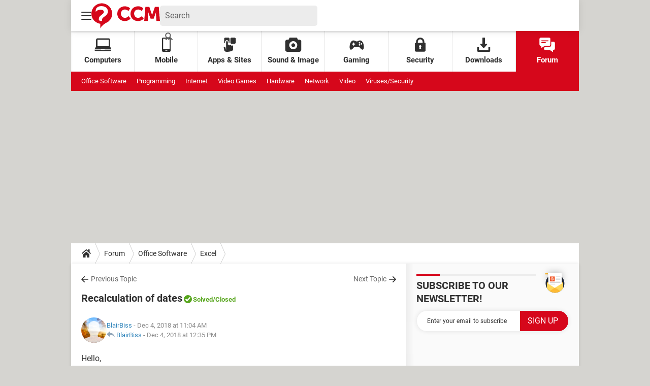

--- FILE ---
content_type: application/javascript
request_url: https://astatic.ccmbg.com/www.commentcamarche.net_i18n/dist/app/js/chunks/codesnippeted.538c90c7cad81d963a74.js
body_size: 12062
content:
(window.webpackJsonp=window.webpackJsonp||[]).push([[95],{172:function(module,__webpack_exports__,__webpack_require__){"use strict";var _data_www_vhosts_www_commentcamarche_net_i18n_build_node_modules_babel_runtime_helpers_typeof_js__WEBPACK_IMPORTED_MODULE_0__=__webpack_require__(0),_data_www_vhosts_www_commentcamarche_net_i18n_build_node_modules_babel_runtime_helpers_typeof_js__WEBPACK_IMPORTED_MODULE_0___default=__webpack_require__.n(_data_www_vhosts_www_commentcamarche_net_i18n_build_node_modules_babel_runtime_helpers_typeof_js__WEBPACK_IMPORTED_MODULE_0__);(function($){this.sh_languages||(this.sh_languages={});var sh_requests={};function sh_isEmailAddress(s){return!/^mailto:/.test(s)&&-1!==s.indexOf("@")}function sh_setHref(s,e,t){var a=t.substring(s[e-2].pos,s[e-1].pos);a.length>=2&&"<"===a.charAt(0)&&">"===a.charAt(a.length-1)&&(a=a.substr(1,a.length-2)),sh_isEmailAddress(a)&&(a="mailto:"+a),s[e-2].node.href=a}function sh_konquerorExec(s){var e=[""];return e.index=s.length,e.input=s,e}function sh_highlightString(s,e){if(/Konqueror/.test(navigator.userAgent)&&!e.konquered){for(var t=0;t<e.length;t++)for(var a=0;a<e[t].length;a++){var _=e[t][a][0];"$"===_.source&&(_.exec=sh_konquerorExec)}e.konquered=!0}var r=document.createElement("a"),n=document.createElement("span"),o=[],g=0,h=[],l=0,i=null,c=function(e,t){var a=e.length;if(0!==a){if(!t){var _=h.length;if(0!==_){var c=h[_-1];c[3]||(t=c[1])}}var p;if(i!==t)if(i&&(o[g++]={pos:l},"sh_url"===i&&sh_setHref(o,g,s)),t)(p="sh_url"===t?r.cloneNode(!1):n.cloneNode(!1)).className=t,o[g++]={node:p,pos:l};l+=a,i=t}},p=/\r\n|\r|\n/g;p.lastIndex=0;for(var d=s.length;l<d;){var m,u,A=l,f=p.exec(s);null===f?(m=d,u=d):(m=f.index,u=p.lastIndex);for(var b=s.substring(A,m),y=[];;){var z,Z=l-A,w=h.length,k=e[z=0===w?0:h[w-1][2]],E=k.length,x=y[z];x||(x=y[z]=[]);for(var v=null,T=-1,O=0;O<E;O++){var $;if(O<x.length&&(null===x[O]||Z<=x[O].index))$=x[O];else{var I=k[O][0];I.lastIndex=Z,$=I.exec(b),x[O]=$}if(null!==$&&(null===v||$.index<v.index)&&(v=$,T=O,$.index===Z))break}if(null===v){c(b.substring(Z),null);break}v.index>Z&&c(b.substring(Z,v.index),null);var L=k[T],N=L[1];if(N instanceof Array)for(var D=0;D<N.length;D++)c(v[D+1],N[D]);else c(v[0],N);switch(L[2]){case-1:break;case-2:h.pop();break;case-3:h.length=0;break;default:h.push(L)}}i&&(o[g++]={pos:l},"sh_url"===i&&sh_setHref(o,g,s),i=null),l=u}return o}function sh_getClasses(s){var e=[],t=s.className;if(t&&t.length>0)for(var a=t.split(" "),_=0;_<a.length;_++)a[_].length>0&&e.push(a[_]);return e}function sh_addClass(s,e){for(var t=sh_getClasses(s),a=0;a<t.length;a++)if(e.toLowerCase()===t[a].toLowerCase())return;t.push(e),s.className=t.join(" ")}function sh_extractTagsFromNodeList(s,e){for(var t=s.length,a=0;a<t;a++){var _=s.item(a);switch(_.nodeType){case 1:var r;if("br"===_.nodeName.toLowerCase())r=/MSIE/.test(navigator.userAgent)?"\r":"\n",e.text.push(r),e.pos++;else e.tags.push({node:_.cloneNode(!1),pos:e.pos}),sh_extractTagsFromNodeList(_.childNodes,e),e.tags.push({pos:e.pos});break;case 3:case 4:e.text.push(_.data),e.pos+=_.length}}}function sh_extractTags(s,e){var t={text:[]};return t.tags=e,t.pos=0,sh_extractTagsFromNodeList(s.childNodes,t),t.text.join("")}function sh_mergeTags(s,e){var t=s.length;if(0===t)return e;var a=e.length;if(0===a)return s;for(var _=[],r=0,n=0;r<t&&n<a;){var o=s[r],g=e[n];o.pos<=g.pos?(_.push(o),r++):(_.push(g),e[n+1].pos<=o.pos?(n++,_.push(e[n]),n++):(_.push({pos:o.pos}),e[n]={node:g.node.cloneNode(!1),pos:o.pos}))}for(;r<t;)_.push(s[r]),r++;for(;n<a;)_.push(e[n]),n++;return _}function sh_insertTags(s,e){for(var t=document,a=document.createDocumentFragment(),_=0,r=s.length,n=0,o=e.length,g=a;n<o||_<r;){var h,l;if((l=_<r?(h=s[_]).pos:o)<=n){if(h.node){var i=h.node;g.appendChild(i),g=i}else g=g.parentNode;_++}else g.appendChild(t.createTextNode(e.substring(n,l))),n=l}return a}function sh_highlightElement(s,e){sh_addClass(s,"sh_sourceCode");for(var t=[],a=sh_extractTags(s,t),_=sh_insertTags(sh_mergeTags(t,sh_highlightString(a,e)),a);s.hasChildNodes();)s.removeChild(s.firstChild);s.appendChild(_)}function sh_getXMLHttpRequest(){if(window.ActiveXObject)return new ActiveXObject("Msxml2.XMLHTTP");if(window.XMLHttpRequest)return new XMLHttpRequest;throw"No XMLHttpRequest implementation available"}function sh_load(language,element,prefix,suffix){if(language in sh_requests)sh_requests[language].push(element);else{sh_requests[language]=[element];var request=sh_getXMLHttpRequest(),url=prefix+"sh_"+language+suffix;request.open("GET",url,!0),request.onreadystatechange=function(){if(4===request.readyState)try{if(request.status&&200!==request.status)throw"HTTP error: status "+request.status;eval(request.responseText);for(var elements=sh_requests[language],i=0;i<elements.length;i++)sh_highlightElement(elements[i],sh_languages[language])}finally{request=null}},request.send(null)}}function sh_highlightDocument(s,e){for(var t=document.getElementsByTagName("pre"),a=0;a<t.length;a++)for(var _=t.item(a),r=sh_getClasses(_),n=0;n<r.length;n++){var o=r[n].toLowerCase();if("sh_sourcecode"!==o&&"sh_"===o.substr(0,3)){var g=o.substring(3);if(g in sh_languages)sh_highlightElement(_,sh_languages[g]);else{if("string"!=typeof s||"string"!=typeof e)throw'Found <pre> element with class="'+o+'", but no such language exists';sh_load(g,_,s,e)}break}}}this.sh_languages||(this.sh_languages={}),this.sh_languages.basic=[[[/\b(?:addhandler|addressof|alias|and|andalso|ansi|as|assembly|auto|boolean|byref|byte|byval|call|case|catch|cbool|cbyte|cchar|cdate|cdec|cdbl|char|cint|class|clng|cobj|const|cshort|csng|cstr|ctype|date|decimal|declare|default|delegate|dim|directcast|do|double|each|else|elseif|end|enum|erase|error|event|exit|false|finally|for|friend|function|get|gettype|gosub|goto|handles|if|implements|imports|in|inherits|integer|interface|is|let|lib|like|long|loop|me|mod|module|mustinherit|mustoverride|mybase|myclass|namespace|new|next|not|nothing|notinheritable|notoverridable|object|on|option|optional|or|orelse|overloads|overridable|overrides|paramarray|preserve|private|property|protected|public|partial|raiseevent|readonly|redim|rem|removehandler|resume|return|select|set|shadows|shared|short|single|static|step|stop|string|structure|sub|synclock|then|throw|to|true|try|typeof|unicode|until|variant|when|while|with|withevents|writeonly|xor|const|externalsource|#if|#then|#else|#region)\b/gi,"sh_keyword",-1],[/'/g,"sh_comment",1],[/\b[+-]?(?:(?:0x[A-Fa-f0-9]+)|(?:(?:[\d]*\.)?[\d]+(?:[eE][+-]?[\d]+)?))u?(?:(?:int(?:8|16|32|64))|L)?\b/g,"sh_number",-1],[/"/g,"sh_string",2],[/\b(?:boolean|byte|char|integer|maxint|real|string|object)\b/gi,"sh_type",-1],[/~|!|%|\^|\*|\(|\)|-|\+|=|\[|\]|\\|:|;|,|\.|\/|\?|&|<|>|\|/g,"sh_symbol",-1],[/(?:[A-Za-z]|_)[A-Za-z0-9_]*(?=[ \t]*\()/g,"sh_function",-1]],[[/$/g,null,-2]],[[/$/g,null,-2],[/\\(?:\\|")/g,null,-1],[/"/g,"sh_string",-2]]],this.sh_languages||(this.sh_languages={}),sh_languages.c=[[[/\/\/\//g,"sh_comment",1],[/\/\//g,"sh_comment",7],[/\/\*\*/g,"sh_comment",8],[/\/\*/g,"sh_comment",9],[/(\bstruct)([ \t]+)([A-Za-z0-9_]+)/g,["sh_keyword","sh_normal","sh_classname"],-1],[/^[ \t]*#(?:[ \t]*include)/g,"sh_preproc",10,1],[/^[ \t]*#(?:[ \t]*[A-Za-z0-9_]*)/g,"sh_preproc",-1],[/\b[+-]?(?:(?:0x[A-Fa-f0-9]+)|(?:(?:[\d]*\.)?[\d]+(?:[eE][+-]?[\d]+)?))u?(?:(?:int(?:8|16|32|64))|L)?\b/g,"sh_number",-1],[/"/g,"sh_string",13],[/'/g,"sh_string",14],[/\b(?:__asm|__cdecl|__declspec|__export|__far16|__fastcall|__fortran|__import|__pascal|__rtti|__stdcall|_asm|_cdecl|__except|_export|_far16|_fastcall|__finally|_fortran|_import|_pascal|_stdcall|__thread|__try|asm|auto|break|case|catch|cdecl|const|continue|default|do|else|enum|extern|for|goto|if|pascal|register|return|sizeof|static|struct|switch|typedef|union|volatile|while)\b/g,"sh_keyword",-1],[/\b(?:bool|char|double|float|int|long|short|signed|unsigned|void|wchar_t)\b/g,"sh_type",-1],[/~|!|%|\^|\*|\(|\)|-|\+|=|\[|\]|\\|:|;|,|\.|\/|\?|&|<|>|\|/g,"sh_symbol",-1],[/\{|\}/g,"sh_cbracket",-1],[/(?:[A-Za-z]|_)[A-Za-z0-9_]*(?=[ \t]*\()/g,"sh_function",-1],[/([A-Za-z](?:[^`~!@#$%&*()_=+{}|;:",<.>\/?'\\[\]\^\-\s]|[_])*)((?:<.*>)?)(\s+(?=[*&]*[A-Za-z][^`~!@#$%&*()_=+{}|;:",<.>\/?'\\[\]\^\-\s]*\s*[`~!@#$%&*()_=+{}|;:",<.>\/?'\\[\]\^\-\[\]]+))/g,["sh_usertype","sh_usertype","sh_normal"],-1]],[[/$/g,null,-2],[/(?:<?)[A-Za-z0-9_\.\/\-_~]+@[A-Za-z0-9_\.\/\-_~]+(?:>?)|(?:<?)[A-Za-z0-9_]+:\/\/[A-Za-z0-9_\.\/\-_~]+(?:>?)/g,"sh_url",-1],[/<\?xml/g,"sh_preproc",2,1],[/<!DOCTYPE/g,"sh_preproc",4,1],[/<!--/g,"sh_comment",5],[/<(?:\/)?[A-Za-z](?:[A-Za-z0-9_:.-]*)(?:\/)?>/g,"sh_keyword",-1],[/<(?:\/)?[A-Za-z](?:[A-Za-z0-9_:.-]*)/g,"sh_keyword",6,1],[/&(?:[A-Za-z0-9]+);/g,"sh_preproc",-1],[/<(?:\/)?[A-Za-z][A-Za-z0-9]*(?:\/)?>/g,"sh_keyword",-1],[/<(?:\/)?[A-Za-z][A-Za-z0-9]*/g,"sh_keyword",6,1],[/@[A-Za-z]+/g,"sh_type",-1],[/(?:TODO|FIXME|BUG)(?:[:]?)/g,"sh_todo",-1]],[[/\?>/g,"sh_preproc",-2],[/([^=" \t>]+)([ \t]*)(=?)/g,["sh_type","sh_normal","sh_symbol"],-1],[/"/g,"sh_string",3]],[[/\\(?:\\|")/g,null,-1],[/"/g,"sh_string",-2]],[[/>/g,"sh_preproc",-2],[/([^=" \t>]+)([ \t]*)(=?)/g,["sh_type","sh_normal","sh_symbol"],-1],[/"/g,"sh_string",3]],[[/-->/g,"sh_comment",-2],[/<!--/g,"sh_comment",5]],[[/(?:\/)?>/g,"sh_keyword",-2],[/([^=" \t>]+)([ \t]*)(=?)/g,["sh_type","sh_normal","sh_symbol"],-1],[/"/g,"sh_string",3]],[[/$/g,null,-2]],[[/\*\//g,"sh_comment",-2],[/(?:<?)[A-Za-z0-9_\.\/\-_~]+@[A-Za-z0-9_\.\/\-_~]+(?:>?)|(?:<?)[A-Za-z0-9_]+:\/\/[A-Za-z0-9_\.\/\-_~]+(?:>?)/g,"sh_url",-1],[/<\?xml/g,"sh_preproc",2,1],[/<!DOCTYPE/g,"sh_preproc",4,1],[/<!--/g,"sh_comment",5],[/<(?:\/)?[A-Za-z](?:[A-Za-z0-9_:.-]*)(?:\/)?>/g,"sh_keyword",-1],[/<(?:\/)?[A-Za-z](?:[A-Za-z0-9_:.-]*)/g,"sh_keyword",6,1],[/&(?:[A-Za-z0-9]+);/g,"sh_preproc",-1],[/<(?:\/)?[A-Za-z][A-Za-z0-9]*(?:\/)?>/g,"sh_keyword",-1],[/<(?:\/)?[A-Za-z][A-Za-z0-9]*/g,"sh_keyword",6,1],[/@[A-Za-z]+/g,"sh_type",-1],[/(?:TODO|FIXME|BUG)(?:[:]?)/g,"sh_todo",-1]],[[/\*\//g,"sh_comment",-2],[/(?:<?)[A-Za-z0-9_\.\/\-_~]+@[A-Za-z0-9_\.\/\-_~]+(?:>?)|(?:<?)[A-Za-z0-9_]+:\/\/[A-Za-z0-9_\.\/\-_~]+(?:>?)/g,"sh_url",-1],[/(?:TODO|FIXME|BUG)(?:[:]?)/g,"sh_todo",-1]],[[/$/g,null,-2],[/</g,"sh_string",11],[/"/g,"sh_string",12],[/\/\/\//g,"sh_comment",1],[/\/\//g,"sh_comment",7],[/\/\*\*/g,"sh_comment",8],[/\/\*/g,"sh_comment",9]],[[/$/g,null,-2],[/>/g,"sh_string",-2]],[[/$/g,null,-2],[/\\(?:\\|")/g,null,-1],[/"/g,"sh_string",-2]],[[/"/g,"sh_string",-2],[/\\./g,"sh_specialchar",-1]],[[/'/g,"sh_string",-2],[/\\./g,"sh_specialchar",-1]]],this.sh_languages||(this.sh_languages={}),sh_languages.caml=[[[/\b(?:external|open|include|[A-Z][\w']*(?=\.))\b/g,"sh_preproc",-1],[/\b[+-]?(?:(?:0x[A-Fa-f0-9]+)|(?:(?:[\d]*\.)?[\d]+(?:[eE][+-]?[\d]+)?))u?(?:(?:int(?:8|16|32|64))|L)?\b/g,"sh_number",-1],[/"/g,"sh_string",1],[/\b(?:and|as|assert|asr|begin|class|closed|constraint|do|done|downto|else|end|exception|false|for|fun|function|functor|if|in|inherit|initializer|land|lazy|let|lor|lsl|lsr|lxor|match|method|mod|module|mutable|new|object|of|or|parser|private|rec|sig|struct|then|to|true|try|type|val|virtual|when|while|with)\b/g,"sh_keyword",-1],[/\(\*/g,"sh_comment",2],[/\b(?:[A-Z][\w']*(?!\.)|int|int32|int64|nativeint|bool|char|exn|option|float|unit|string|list|array|ref|format|format4|lazy_t|in_channel|out_channel)\b/g,"sh_type",-1],[/~|!|%|\^|\*|\(|\)|-|\+|=|\[|\]|\\|:|;|,|\.|\/|\?|&|<|>|\|/g,"sh_symbol",-1],[/\{|\}/g,"sh_cbracket",-1]],[[/$/g,null,-2],[/\\(?:\\|")/g,null,-1],[/"/g,"sh_string",-2]],[[/\*\)/g,"sh_comment",-2],[/\(\*/g,"sh_comment",2]]],this.sh_languages||(this.sh_languages={}),sh_languages.changelog=[[[/[\d]{2,4}-?[\d]{2}-?[\d]{2}/g,"sh_date",1,1],[/(^[ \t]+)(\*)([ \t]+)((?:[^:]+\:)?)/g,["sh_normal","sh_symbol","sh_normal","sh_file"],-1],[/(^[ \t]+)((?:[^:]+\:)?)/g,["sh_normal","sh_file"],-1]],[[/$/g,null,-2],[/(?:<?)[A-Za-z0-9_\.\/\-_~]+@[A-Za-z0-9_\.\/\-_~]+(?:>?)|(?:<?)[A-Za-z0-9_]+:\/\/[A-Za-z0-9_\.\/\-_~]+(?:>?)/g,"sh_url",-1],[/(?:[A-Za-z0-9_]|[`~!@#$%&*()_=+{}|;:",<.>\/?'\\[\]\^\-])+/g,"sh_name",-1]]],this.sh_languages||(this.sh_languages={}),sh_languages.cpp=[[[/(\b(?:class|struct|typename))([ \t]+)([A-Za-z0-9_]+)/g,["sh_keyword","sh_normal","sh_classname"],-1],[/\b(?:class|const_cast|delete|dynamic_cast|explicit|false|friend|inline|mutable|namespace|new|operator|private|protected|public|reinterpret_cast|static_cast|template|this|throw|true|try|typeid|typename|using|virtual)\b/g,"sh_keyword",-1],[/\/\/\//g,"sh_comment",1],[/\/\//g,"sh_comment",7],[/\/\*\*/g,"sh_comment",8],[/\/\*/g,"sh_comment",9],[/(\bstruct)([ \t]+)([A-Za-z0-9_]+)/g,["sh_keyword","sh_normal","sh_classname"],-1],[/^[ \t]*#(?:[ \t]*include)/g,"sh_preproc",10,1],[/^[ \t]*#(?:[ \t]*[A-Za-z0-9_]*)/g,"sh_preproc",-1],[/\b[+-]?(?:(?:0x[A-Fa-f0-9]+)|(?:(?:[\d]*\.)?[\d]+(?:[eE][+-]?[\d]+)?))u?(?:(?:int(?:8|16|32|64))|L)?\b/g,"sh_number",-1],[/"/g,"sh_string",13],[/'/g,"sh_string",14],[/\b(?:__asm|__cdecl|__declspec|__export|__far16|__fastcall|__fortran|__import|__pascal|__rtti|__stdcall|_asm|_cdecl|__except|_export|_far16|_fastcall|__finally|_fortran|_import|_pascal|_stdcall|__thread|__try|asm|auto|break|case|catch|cdecl|const|continue|default|do|else|enum|extern|for|goto|if|pascal|register|return|sizeof|static|struct|switch|typedef|union|volatile|while)\b/g,"sh_keyword",-1],[/\b(?:bool|char|double|float|int|long|short|signed|unsigned|void|wchar_t)\b/g,"sh_type",-1],[/~|!|%|\^|\*|\(|\)|-|\+|=|\[|\]|\\|:|;|,|\.|\/|\?|&|<|>|\|/g,"sh_symbol",-1],[/\{|\}/g,"sh_cbracket",-1],[/(?:[A-Za-z]|_)[A-Za-z0-9_]*(?=[ \t]*\()/g,"sh_function",-1],[/([A-Za-z](?:[^`~!@#$%&*()_=+{}|;:",<.>\/?'\\[\]\^\-\s]|[_])*)((?:<.*>)?)(\s+(?=[*&]*[A-Za-z][^`~!@#$%&*()_=+{}|;:",<.>\/?'\\[\]\^\-\s]*\s*[`~!@#$%&*()_=+{}|;:",<.>\/?'\\[\]\^\-\[\]]+))/g,["sh_usertype","sh_usertype","sh_normal"],-1]],[[/$/g,null,-2],[/(?:<?)[A-Za-z0-9_\.\/\-_~]+@[A-Za-z0-9_\.\/\-_~]+(?:>?)|(?:<?)[A-Za-z0-9_]+:\/\/[A-Za-z0-9_\.\/\-_~]+(?:>?)/g,"sh_url",-1],[/<\?xml/g,"sh_preproc",2,1],[/<!DOCTYPE/g,"sh_preproc",4,1],[/<!--/g,"sh_comment",5],[/<(?:\/)?[A-Za-z](?:[A-Za-z0-9_:.-]*)(?:\/)?>/g,"sh_keyword",-1],[/<(?:\/)?[A-Za-z](?:[A-Za-z0-9_:.-]*)/g,"sh_keyword",6,1],[/&(?:[A-Za-z0-9]+);/g,"sh_preproc",-1],[/<(?:\/)?[A-Za-z][A-Za-z0-9]*(?:\/)?>/g,"sh_keyword",-1],[/<(?:\/)?[A-Za-z][A-Za-z0-9]*/g,"sh_keyword",6,1],[/@[A-Za-z]+/g,"sh_type",-1],[/(?:TODO|FIXME|BUG)(?:[:]?)/g,"sh_todo",-1]],[[/\?>/g,"sh_preproc",-2],[/([^=" \t>]+)([ \t]*)(=?)/g,["sh_type","sh_normal","sh_symbol"],-1],[/"/g,"sh_string",3]],[[/\\(?:\\|")/g,null,-1],[/"/g,"sh_string",-2]],[[/>/g,"sh_preproc",-2],[/([^=" \t>]+)([ \t]*)(=?)/g,["sh_type","sh_normal","sh_symbol"],-1],[/"/g,"sh_string",3]],[[/-->/g,"sh_comment",-2],[/<!--/g,"sh_comment",5]],[[/(?:\/)?>/g,"sh_keyword",-2],[/([^=" \t>]+)([ \t]*)(=?)/g,["sh_type","sh_normal","sh_symbol"],-1],[/"/g,"sh_string",3]],[[/$/g,null,-2]],[[/\*\//g,"sh_comment",-2],[/(?:<?)[A-Za-z0-9_\.\/\-_~]+@[A-Za-z0-9_\.\/\-_~]+(?:>?)|(?:<?)[A-Za-z0-9_]+:\/\/[A-Za-z0-9_\.\/\-_~]+(?:>?)/g,"sh_url",-1],[/<\?xml/g,"sh_preproc",2,1],[/<!DOCTYPE/g,"sh_preproc",4,1],[/<!--/g,"sh_comment",5],[/<(?:\/)?[A-Za-z](?:[A-Za-z0-9_:.-]*)(?:\/)?>/g,"sh_keyword",-1],[/<(?:\/)?[A-Za-z](?:[A-Za-z0-9_:.-]*)/g,"sh_keyword",6,1],[/&(?:[A-Za-z0-9]+);/g,"sh_preproc",-1],[/<(?:\/)?[A-Za-z][A-Za-z0-9]*(?:\/)?>/g,"sh_keyword",-1],[/<(?:\/)?[A-Za-z][A-Za-z0-9]*/g,"sh_keyword",6,1],[/@[A-Za-z]+/g,"sh_type",-1],[/(?:TODO|FIXME|BUG)(?:[:]?)/g,"sh_todo",-1]],[[/\*\//g,"sh_comment",-2],[/(?:<?)[A-Za-z0-9_\.\/\-_~]+@[A-Za-z0-9_\.\/\-_~]+(?:>?)|(?:<?)[A-Za-z0-9_]+:\/\/[A-Za-z0-9_\.\/\-_~]+(?:>?)/g,"sh_url",-1],[/(?:TODO|FIXME|BUG)(?:[:]?)/g,"sh_todo",-1]],[[/$/g,null,-2],[/</g,"sh_string",11],[/"/g,"sh_string",12],[/\/\/\//g,"sh_comment",1],[/\/\//g,"sh_comment",7],[/\/\*\*/g,"sh_comment",8],[/\/\*/g,"sh_comment",9]],[[/$/g,null,-2],[/>/g,"sh_string",-2]],[[/$/g,null,-2],[/\\(?:\\|")/g,null,-1],[/"/g,"sh_string",-2]],[[/"/g,"sh_string",-2],[/\\./g,"sh_specialchar",-1]],[[/'/g,"sh_string",-2],[/\\./g,"sh_specialchar",-1]]],this.sh_languages||(this.sh_languages={}),sh_languages.csharp=[[[/\b(?:using)\b/g,"sh_preproc",-1],[/\b[+-]?(?:(?:0x[A-Fa-f0-9]+)|(?:(?:[\d]*\.)?[\d]+(?:[eE][+-]?[\d]+)?))(?:[FfDdMmUulL]+)?\b/g,"sh_number",-1],[/(\b(?:class|struct|typename))([ \t]+)([A-Za-z0-9_]+)/g,["sh_keyword","sh_normal","sh_classname"],-1],[/\b(?:abstract|event|new|struct|as|explicit|null|switch|base|extern|this|false|operator|throw|break|finally|out|true|fixed|override|try|case|params|typeof|catch|for|private|foreach|protected|checked|goto|public|unchecked|class|if|readonly|unsafe|const|implicit|ref|continue|in|return|virtual|default|interface|sealed|volatile|delegate|internal|do|is|sizeof|while|lock|stackalloc|else|static|enum|namespace|get|partial|set|value|where|yield)\b/g,"sh_keyword",-1],[/\/\/\//g,"sh_comment",1],[/\/\//g,"sh_comment",7],[/\/\*\*/g,"sh_comment",8],[/\/\*/g,"sh_comment",9],[/(\bstruct)([ \t]+)([A-Za-z0-9_]+)/g,["sh_keyword","sh_normal","sh_classname"],-1],[/^[ \t]*#(?:[ \t]*include)/g,"sh_preproc",10,1],[/^[ \t]*#(?:[ \t]*[A-Za-z0-9_]*)/g,"sh_preproc",-1],[/\b[+-]?(?:(?:0x[A-Fa-f0-9]+)|(?:(?:[\d]*\.)?[\d]+(?:[eE][+-]?[\d]+)?))u?(?:(?:int(?:8|16|32|64))|L)?\b/g,"sh_number",-1],[/"/g,"sh_string",13],[/'/g,"sh_string",14],[/\b(?:bool|byte|sbyte|char|decimal|double|float|int|uint|long|ulong|object|short|ushort|string|void)\b/g,"sh_type",-1],[/~|!|%|\^|\*|\(|\)|-|\+|=|\[|\]|\\|:|;|,|\.|\/|\?|&|<|>|\|/g,"sh_symbol",-1],[/\{|\}/g,"sh_cbracket",-1],[/(?:[A-Za-z]|_)[A-Za-z0-9_]*(?=[ \t]*\()/g,"sh_function",-1],[/([A-Za-z](?:[^`~!@#$%&*()_=+{}|;:",<.>\/?'\\[\]\^\-\s]|[_])*)((?:<.*>)?)(\s+(?=[*&]*[A-Za-z][^`~!@#$%&*()_=+{}|;:",<.>\/?'\\[\]\^\-\s]*\s*[`~!@#$%&*()_=+{}|;:",<.>\/?'\\[\]\^\-\[\]]+))/g,["sh_usertype","sh_usertype","sh_normal"],-1]],[[/$/g,null,-2],[/(?:<?)[A-Za-z0-9_\.\/\-_~]+@[A-Za-z0-9_\.\/\-_~]+(?:>?)|(?:<?)[A-Za-z0-9_]+:\/\/[A-Za-z0-9_\.\/\-_~]+(?:>?)/g,"sh_url",-1],[/<\?xml/g,"sh_preproc",2,1],[/<!DOCTYPE/g,"sh_preproc",4,1],[/<!--/g,"sh_comment",5],[/<(?:\/)?[A-Za-z](?:[A-Za-z0-9_:.-]*)(?:\/)?>/g,"sh_keyword",-1],[/<(?:\/)?[A-Za-z](?:[A-Za-z0-9_:.-]*)/g,"sh_keyword",6,1],[/&(?:[A-Za-z0-9]+);/g,"sh_preproc",-1],[/<(?:\/)?[A-Za-z][A-Za-z0-9]*(?:\/)?>/g,"sh_keyword",-1],[/<(?:\/)?[A-Za-z][A-Za-z0-9]*/g,"sh_keyword",6,1],[/@[A-Za-z]+/g,"sh_type",-1],[/(?:TODO|FIXME|BUG)(?:[:]?)/g,"sh_todo",-1]],[[/\?>/g,"sh_preproc",-2],[/([^=" \t>]+)([ \t]*)(=?)/g,["sh_type","sh_normal","sh_symbol"],-1],[/"/g,"sh_string",3]],[[/\\(?:\\|")/g,null,-1],[/"/g,"sh_string",-2]],[[/>/g,"sh_preproc",-2],[/([^=" \t>]+)([ \t]*)(=?)/g,["sh_type","sh_normal","sh_symbol"],-1],[/"/g,"sh_string",3]],[[/-->/g,"sh_comment",-2],[/<!--/g,"sh_comment",5]],[[/(?:\/)?>/g,"sh_keyword",-2],[/([^=" \t>]+)([ \t]*)(=?)/g,["sh_type","sh_normal","sh_symbol"],-1],[/"/g,"sh_string",3]],[[/$/g,null,-2]],[[/\*\//g,"sh_comment",-2],[/(?:<?)[A-Za-z0-9_\.\/\-_~]+@[A-Za-z0-9_\.\/\-_~]+(?:>?)|(?:<?)[A-Za-z0-9_]+:\/\/[A-Za-z0-9_\.\/\-_~]+(?:>?)/g,"sh_url",-1],[/<\?xml/g,"sh_preproc",2,1],[/<!DOCTYPE/g,"sh_preproc",4,1],[/<!--/g,"sh_comment",5],[/<(?:\/)?[A-Za-z](?:[A-Za-z0-9_:.-]*)(?:\/)?>/g,"sh_keyword",-1],[/<(?:\/)?[A-Za-z](?:[A-Za-z0-9_:.-]*)/g,"sh_keyword",6,1],[/&(?:[A-Za-z0-9]+);/g,"sh_preproc",-1],[/<(?:\/)?[A-Za-z][A-Za-z0-9]*(?:\/)?>/g,"sh_keyword",-1],[/<(?:\/)?[A-Za-z][A-Za-z0-9]*/g,"sh_keyword",6,1],[/@[A-Za-z]+/g,"sh_type",-1],[/(?:TODO|FIXME|BUG)(?:[:]?)/g,"sh_todo",-1]],[[/\*\//g,"sh_comment",-2],[/(?:<?)[A-Za-z0-9_\.\/\-_~]+@[A-Za-z0-9_\.\/\-_~]+(?:>?)|(?:<?)[A-Za-z0-9_]+:\/\/[A-Za-z0-9_\.\/\-_~]+(?:>?)/g,"sh_url",-1],[/(?:TODO|FIXME|BUG)(?:[:]?)/g,"sh_todo",-1]],[[/$/g,null,-2],[/</g,"sh_string",11],[/"/g,"sh_string",12],[/\/\/\//g,"sh_comment",1],[/\/\//g,"sh_comment",7],[/\/\*\*/g,"sh_comment",8],[/\/\*/g,"sh_comment",9]],[[/$/g,null,-2],[/>/g,"sh_string",-2]],[[/$/g,null,-2],[/\\(?:\\|")/g,null,-1],[/"/g,"sh_string",-2]],[[/"/g,"sh_string",-2],[/\\./g,"sh_specialchar",-1]],[[/'/g,"sh_string",-2],[/\\./g,"sh_specialchar",-1]]],this.sh_languages||(this.sh_languages={}),sh_languages.css=[[[/\/\/\//g,"sh_comment",1],[/\/\//g,"sh_comment",7],[/\/\*\*/g,"sh_comment",8],[/\/\*/g,"sh_comment",9],[/(?:\.|#)[A-Za-z0-9_]+/g,"sh_selector",-1],[/\{/g,"sh_cbracket",10,1],[/~|!|%|\^|\*|\(|\)|-|\+|=|\[|\]|\\|:|;|,|\.|\/|\?|&|<|>|\|/g,"sh_symbol",-1]],[[/$/g,null,-2],[/(?:<?)[A-Za-z0-9_\.\/\-_~]+@[A-Za-z0-9_\.\/\-_~]+(?:>?)|(?:<?)[A-Za-z0-9_]+:\/\/[A-Za-z0-9_\.\/\-_~]+(?:>?)/g,"sh_url",-1],[/<\?xml/g,"sh_preproc",2,1],[/<!DOCTYPE/g,"sh_preproc",4,1],[/<!--/g,"sh_comment",5],[/<(?:\/)?[A-Za-z](?:[A-Za-z0-9_:.-]*)(?:\/)?>/g,"sh_keyword",-1],[/<(?:\/)?[A-Za-z](?:[A-Za-z0-9_:.-]*)/g,"sh_keyword",6,1],[/&(?:[A-Za-z0-9]+);/g,"sh_preproc",-1],[/<(?:\/)?[A-Za-z][A-Za-z0-9]*(?:\/)?>/g,"sh_keyword",-1],[/<(?:\/)?[A-Za-z][A-Za-z0-9]*/g,"sh_keyword",6,1],[/@[A-Za-z]+/g,"sh_type",-1],[/(?:TODO|FIXME|BUG)(?:[:]?)/g,"sh_todo",-1]],[[/\?>/g,"sh_preproc",-2],[/([^=" \t>]+)([ \t]*)(=?)/g,["sh_type","sh_normal","sh_symbol"],-1],[/"/g,"sh_string",3]],[[/\\(?:\\|")/g,null,-1],[/"/g,"sh_string",-2]],[[/>/g,"sh_preproc",-2],[/([^=" \t>]+)([ \t]*)(=?)/g,["sh_type","sh_normal","sh_symbol"],-1],[/"/g,"sh_string",3]],[[/-->/g,"sh_comment",-2],[/<!--/g,"sh_comment",5]],[[/(?:\/)?>/g,"sh_keyword",-2],[/([^=" \t>]+)([ \t]*)(=?)/g,["sh_type","sh_normal","sh_symbol"],-1],[/"/g,"sh_string",3]],[[/$/g,null,-2]],[[/\*\//g,"sh_comment",-2],[/(?:<?)[A-Za-z0-9_\.\/\-_~]+@[A-Za-z0-9_\.\/\-_~]+(?:>?)|(?:<?)[A-Za-z0-9_]+:\/\/[A-Za-z0-9_\.\/\-_~]+(?:>?)/g,"sh_url",-1],[/<\?xml/g,"sh_preproc",2,1],[/<!DOCTYPE/g,"sh_preproc",4,1],[/<!--/g,"sh_comment",5],[/<(?:\/)?[A-Za-z](?:[A-Za-z0-9_:.-]*)(?:\/)?>/g,"sh_keyword",-1],[/<(?:\/)?[A-Za-z](?:[A-Za-z0-9_:.-]*)/g,"sh_keyword",6,1],[/&(?:[A-Za-z0-9]+);/g,"sh_preproc",-1],[/<(?:\/)?[A-Za-z][A-Za-z0-9]*(?:\/)?>/g,"sh_keyword",-1],[/<(?:\/)?[A-Za-z][A-Za-z0-9]*/g,"sh_keyword",6,1],[/@[A-Za-z]+/g,"sh_type",-1],[/(?:TODO|FIXME|BUG)(?:[:]?)/g,"sh_todo",-1]],[[/\*\//g,"sh_comment",-2],[/(?:<?)[A-Za-z0-9_\.\/\-_~]+@[A-Za-z0-9_\.\/\-_~]+(?:>?)|(?:<?)[A-Za-z0-9_]+:\/\/[A-Za-z0-9_\.\/\-_~]+(?:>?)/g,"sh_url",-1],[/(?:TODO|FIXME|BUG)(?:[:]?)/g,"sh_todo",-1]],[[/\}/g,"sh_cbracket",-2],[/\/\/\//g,"sh_comment",1],[/\/\//g,"sh_comment",7],[/\/\*\*/g,"sh_comment",8],[/\/\*/g,"sh_comment",9],[/[A-Za-z0-9_-]+[ \t]*:/g,"sh_property",-1],[/[.%A-Za-z0-9_-]+/g,"sh_value",-1],[/#(?:[A-Za-z0-9_]+)/g,"sh_string",-1]]],this.sh_languages||(this.sh_languages={}),sh_languages.delphi=[[[/\b(?:alfa|and|array|begin|case|const|div|do|downto|else|end|false|file|for|function|get|goto|if|in|label|mod|new|not|of|or|pack|packed|page|program|put|procedure|read|readln|record|repeat|reset|rewrite|set|text|then|to|true|type|unpack|until|var|while|with|writeln|write)\b/gi,"sh_keyword",-1],[/\/\//g,"sh_comment",4],[/\(\*/g,"sh_comment",1],[/\{/g,"sh_comment",2],[/\b[+-]?(?:(?:0x[A-Fa-f0-9]+)|(?:(?:[\d]*\.)?[\d]+(?:[eE][+-]?[\d]+)?))u?(?:(?:int(?:8|16|32|64))|L)?\b/g,"sh_number",-1],[/["|']/g,"sh_string",3],[/\b(?:boolean|byte|char|integer|maxint|object|real|variant)\b/gi,"sh_type",-1],[/~|!|%|\^|\*|\(|\)|-|\+|=|\[|\]|\\|:|;|,|\.|\/|\?|&|<|>|\|/g,"sh_symbol",-1],[/(?:[A-Za-z]|_)[A-Za-z0-9_]*(?=[ \t]*\()/g,"sh_function",-1]],[[/\*\)/g,"sh_comment",-2],[/\(\*/g,"sh_comment",1]],[[/\}/g,"sh_comment",-2],[/\{/g,"sh_comment",2]],[[/$/g,null,-2],[/\\(?:\\|")/g,null,-1],[/["|']/g,"sh_string",-2]],[[/$/g,null,-2]]],this.sh_languages||(this.sh_languages={}),sh_languages.diff=[[[/(?=^[-]{3})/g,"sh_oldfile",1,1],[/(?=^[*]{3})/g,"sh_oldfile",3,1],[/(?=^[\d])/g,"sh_difflines",6,1]],[[/^[-]{3}/g,"sh_oldfile",2],[/^[-]/g,"sh_oldfile",2],[/^[+]/g,"sh_newfile",2],[/^@@/g,"sh_difflines",2]],[[/$/g,null,-2]],[[/^[*]{3}[ \t]+[\d]/g,"sh_oldfile",4],[/^[*]{3}/g,"sh_oldfile",2],[/^[-]{3}[ \t]+[\d]/g,"sh_newfile",5],[/^[-]{3}/g,"sh_newfile",2]],[[/^[\s]/g,"sh_normal",2],[/(?=^[-]{3})/g,"sh_newfile",-2]],[[/^[\s]/g,"sh_normal",2],[/(?=^[*]{3})/g,"sh_newfile",-2],[/^diff/g,"sh_normal",2]],[[/^[\d]/g,"sh_difflines",2],[/^[<]/g,"sh_oldfile",2],[/^[>]/g,"sh_newfile",2]]],this.sh_languages||(this.sh_languages={}),sh_languages.flex=[[[/^%\{/g,"sh_preproc",1,1],[/^%[sx]/g,"sh_preproc",16,1],[/^%option/g,"sh_preproc",17,1],[/^%(?:array|pointer|[aceknopr])/g,"sh_preproc",-1],[/[A-Za-z_][A-Za-z0-9_-]*/g,"sh_preproc",19,1],[/^%%/g,"sh_preproc",20,1]],[[/^%\}/g,"sh_preproc",-2],[/(\b(?:class|struct|typename))([ \t]+)([A-Za-z0-9_]+)/g,["sh_keyword","sh_normal","sh_classname"],-1],[/\b(?:class|const_cast|delete|dynamic_cast|explicit|false|friend|inline|mutable|namespace|new|operator|private|protected|public|reinterpret_cast|static_cast|template|this|throw|true|try|typeid|typename|using|virtual)\b/g,"sh_keyword",-1],[/\/\/\//g,"sh_comment",2],[/\/\//g,"sh_comment",8],[/\/\*\*/g,"sh_comment",9],[/\/\*/g,"sh_comment",10],[/(\bstruct)([ \t]+)([A-Za-z0-9_]+)/g,["sh_keyword","sh_normal","sh_classname"],-1],[/^[ \t]*#(?:[ \t]*include)/g,"sh_preproc",11,1],[/^[ \t]*#(?:[ \t]*[A-Za-z0-9_]*)/g,"sh_preproc",-1],[/\b[+-]?(?:(?:0x[A-Fa-f0-9]+)|(?:(?:[\d]*\.)?[\d]+(?:[eE][+-]?[\d]+)?))u?(?:(?:int(?:8|16|32|64))|L)?\b/g,"sh_number",-1],[/"/g,"sh_string",14],[/'/g,"sh_string",15],[/\b(?:__asm|__cdecl|__declspec|__export|__far16|__fastcall|__fortran|__import|__pascal|__rtti|__stdcall|_asm|_cdecl|__except|_export|_far16|_fastcall|__finally|_fortran|_import|_pascal|_stdcall|__thread|__try|asm|auto|break|case|catch|cdecl|const|continue|default|do|else|enum|extern|for|goto|if|pascal|register|return|sizeof|static|struct|switch|typedef|union|volatile|while)\b/g,"sh_keyword",-1],[/\b(?:bool|char|double|float|int|long|short|signed|unsigned|void|wchar_t)\b/g,"sh_type",-1],[/~|!|%|\^|\*|\(|\)|-|\+|=|\[|\]|\\|:|;|,|\.|\/|\?|&|<|>|\|/g,"sh_symbol",-1],[/\{|\}/g,"sh_cbracket",-1],[/(?:[A-Za-z]|_)[A-Za-z0-9_]*(?=[ \t]*\()/g,"sh_function",-1],[/([A-Za-z](?:[^`~!@#$%&*()_=+{}|;:",<.>\/?'\\[\]\^\-\s]|[_])*)((?:<.*>)?)(\s+(?=[*&]*[A-Za-z][^`~!@#$%&*()_=+{}|;:",<.>\/?'\\[\]\^\-\s]*\s*[`~!@#$%&*()_=+{}|;:",<.>\/?'\\[\]\^\-\[\]]+))/g,["sh_usertype","sh_usertype","sh_normal"],-1]],[[/$/g,null,-2],[/(?:<?)[A-Za-z0-9_\.\/\-_~]+@[A-Za-z0-9_\.\/\-_~]+(?:>?)|(?:<?)[A-Za-z0-9_]+:\/\/[A-Za-z0-9_\.\/\-_~]+(?:>?)/g,"sh_url",-1],[/<\?xml/g,"sh_preproc",3,1],[/<!DOCTYPE/g,"sh_preproc",5,1],[/<!--/g,"sh_comment",6],[/<(?:\/)?[A-Za-z](?:[A-Za-z0-9_:.-]*)(?:\/)?>/g,"sh_keyword",-1],[/<(?:\/)?[A-Za-z](?:[A-Za-z0-9_:.-]*)/g,"sh_keyword",7,1],[/&(?:[A-Za-z0-9]+);/g,"sh_preproc",-1],[/<(?:\/)?[A-Za-z][A-Za-z0-9]*(?:\/)?>/g,"sh_keyword",-1],[/<(?:\/)?[A-Za-z][A-Za-z0-9]*/g,"sh_keyword",7,1],[/@[A-Za-z]+/g,"sh_type",-1],[/(?:TODO|FIXME|BUG)(?:[:]?)/g,"sh_todo",-1]],[[/\?>/g,"sh_preproc",-2],[/([^=" \t>]+)([ \t]*)(=?)/g,["sh_type","sh_normal","sh_symbol"],-1],[/"/g,"sh_string",4]],[[/\\(?:\\|")/g,null,-1],[/"/g,"sh_string",-2]],[[/>/g,"sh_preproc",-2],[/([^=" \t>]+)([ \t]*)(=?)/g,["sh_type","sh_normal","sh_symbol"],-1],[/"/g,"sh_string",4]],[[/-->/g,"sh_comment",-2],[/<!--/g,"sh_comment",6]],[[/(?:\/)?>/g,"sh_keyword",-2],[/([^=" \t>]+)([ \t]*)(=?)/g,["sh_type","sh_normal","sh_symbol"],-1],[/"/g,"sh_string",4]],[[/$/g,null,-2]],[[/\*\//g,"sh_comment",-2],[/(?:<?)[A-Za-z0-9_\.\/\-_~]+@[A-Za-z0-9_\.\/\-_~]+(?:>?)|(?:<?)[A-Za-z0-9_]+:\/\/[A-Za-z0-9_\.\/\-_~]+(?:>?)/g,"sh_url",-1],[/<\?xml/g,"sh_preproc",3,1],[/<!DOCTYPE/g,"sh_preproc",5,1],[/<!--/g,"sh_comment",6],[/<(?:\/)?[A-Za-z](?:[A-Za-z0-9_:.-]*)(?:\/)?>/g,"sh_keyword",-1],[/<(?:\/)?[A-Za-z](?:[A-Za-z0-9_:.-]*)/g,"sh_keyword",7,1],[/&(?:[A-Za-z0-9]+);/g,"sh_preproc",-1],[/<(?:\/)?[A-Za-z][A-Za-z0-9]*(?:\/)?>/g,"sh_keyword",-1],[/<(?:\/)?[A-Za-z][A-Za-z0-9]*/g,"sh_keyword",7,1],[/@[A-Za-z]+/g,"sh_type",-1],[/(?:TODO|FIXME|BUG)(?:[:]?)/g,"sh_todo",-1]],[[/\*\//g,"sh_comment",-2],[/(?:<?)[A-Za-z0-9_\.\/\-_~]+@[A-Za-z0-9_\.\/\-_~]+(?:>?)|(?:<?)[A-Za-z0-9_]+:\/\/[A-Za-z0-9_\.\/\-_~]+(?:>?)/g,"sh_url",-1],[/(?:TODO|FIXME|BUG)(?:[:]?)/g,"sh_todo",-1]],[[/$/g,null,-2],[/</g,"sh_string",12],[/"/g,"sh_string",13],[/\/\/\//g,"sh_comment",2],[/\/\//g,"sh_comment",8],[/\/\*\*/g,"sh_comment",9],[/\/\*/g,"sh_comment",10]],[[/$/g,null,-2],[/>/g,"sh_string",-2]],[[/$/g,null,-2],[/\\(?:\\|")/g,null,-1],[/"/g,"sh_string",-2]],[[/"/g,"sh_string",-2],[/\\./g,"sh_specialchar",-1]],[[/'/g,"sh_string",-2],[/\\./g,"sh_specialchar",-1]],[[/$/g,null,-2],[/[A-Za-z_][A-Za-z0-9_-]*/g,"sh_function",-1]],[[/$/g,null,-2],[/[A-Za-z_][A-Za-z0-9_-]*/g,"sh_keyword",-1],[/"/g,"sh_string",18],[/=/g,"sh_symbol",-1]],[[/$/g,null,-2],[/"/g,"sh_string",-2]],[[/$/g,null,-2],[/\{[A-Za-z_][A-Za-z0-9_-]*\}/g,"sh_type",-1],[/"/g,"sh_string",13],[/~|!|%|\^|\*|\(|\)|-|\+|=|\[|\]|\\|:|;|,|\.|\/|\?|&|<|>|\|/g,"sh_symbol",-1]],[[/^%%/g,"sh_preproc",21,1],[/<[A-Za-z_][A-Za-z0-9_-]*>/g,"sh_function",-1],[/"/g,"sh_string",13],[/\\./g,"sh_preproc",-1],[/\{[A-Za-z_][A-Za-z0-9_-]*\}/g,"sh_type",-1],[/\/\*/g,"sh_comment",22],[/\{/g,"sh_cbracket",23,1],[/~|!|%|\^|\*|\(|\)|-|\+|=|\[|\]|\\|:|;|,|\.|\/|\?|&|<|>|\|/g,"sh_symbol",-1]],[[/(\b(?:class|struct|typename))([ \t]+)([A-Za-z0-9_]+)/g,["sh_keyword","sh_normal","sh_classname"],-1],[/\b(?:class|const_cast|delete|dynamic_cast|explicit|false|friend|inline|mutable|namespace|new|operator|private|protected|public|reinterpret_cast|static_cast|template|this|throw|true|try|typeid|typename|using|virtual)\b/g,"sh_keyword",-1],[/\/\/\//g,"sh_comment",2],[/\/\//g,"sh_comment",8],[/\/\*\*/g,"sh_comment",9],[/\/\*/g,"sh_comment",10],[/(\bstruct)([ \t]+)([A-Za-z0-9_]+)/g,["sh_keyword","sh_normal","sh_classname"],-1],[/^[ \t]*#(?:[ \t]*include)/g,"sh_preproc",11,1],[/^[ \t]*#(?:[ \t]*[A-Za-z0-9_]*)/g,"sh_preproc",-1],[/\b[+-]?(?:(?:0x[A-Fa-f0-9]+)|(?:(?:[\d]*\.)?[\d]+(?:[eE][+-]?[\d]+)?))u?(?:(?:int(?:8|16|32|64))|L)?\b/g,"sh_number",-1],[/"/g,"sh_string",14],[/'/g,"sh_string",15],[/\b(?:__asm|__cdecl|__declspec|__export|__far16|__fastcall|__fortran|__import|__pascal|__rtti|__stdcall|_asm|_cdecl|__except|_export|_far16|_fastcall|__finally|_fortran|_import|_pascal|_stdcall|__thread|__try|asm|auto|break|case|catch|cdecl|const|continue|default|do|else|enum|extern|for|goto|if|pascal|register|return|sizeof|static|struct|switch|typedef|union|volatile|while)\b/g,"sh_keyword",-1],[/\b(?:bool|char|double|float|int|long|short|signed|unsigned|void|wchar_t)\b/g,"sh_type",-1],[/~|!|%|\^|\*|\(|\)|-|\+|=|\[|\]|\\|:|;|,|\.|\/|\?|&|<|>|\|/g,"sh_symbol",-1],[/\{|\}/g,"sh_cbracket",-1],[/(?:[A-Za-z]|_)[A-Za-z0-9_]*(?=[ \t]*\()/g,"sh_function",-1],[/([A-Za-z](?:[^`~!@#$%&*()_=+{}|;:",<.>\/?'\\[\]\^\-\s]|[_])*)((?:<.*>)?)(\s+(?=[*&]*[A-Za-z][^`~!@#$%&*()_=+{}|;:",<.>\/?'\\[\]\^\-\s]*\s*[`~!@#$%&*()_=+{}|;:",<.>\/?'\\[\]\^\-\[\]]+))/g,["sh_usertype","sh_usertype","sh_normal"],-1]],[[/\*\//g,"sh_comment",-2],[/\/\*/g,"sh_comment",22]],[[/\}/g,"sh_cbracket",-2],[/\{/g,"sh_cbracket",23,1],[/\$./g,"sh_variable",-1],[/(\b(?:class|struct|typename))([ \t]+)([A-Za-z0-9_]+)/g,["sh_keyword","sh_normal","sh_classname"],-1],[/\b(?:class|const_cast|delete|dynamic_cast|explicit|false|friend|inline|mutable|namespace|new|operator|private|protected|public|reinterpret_cast|static_cast|template|this|throw|true|try|typeid|typename|using|virtual)\b/g,"sh_keyword",-1],[/\/\/\//g,"sh_comment",2],[/\/\//g,"sh_comment",8],[/\/\*\*/g,"sh_comment",9],[/\/\*/g,"sh_comment",10],[/(\bstruct)([ \t]+)([A-Za-z0-9_]+)/g,["sh_keyword","sh_normal","sh_classname"],-1],[/^[ \t]*#(?:[ \t]*include)/g,"sh_preproc",11,1],[/^[ \t]*#(?:[ \t]*[A-Za-z0-9_]*)/g,"sh_preproc",-1],[/\b[+-]?(?:(?:0x[A-Fa-f0-9]+)|(?:(?:[\d]*\.)?[\d]+(?:[eE][+-]?[\d]+)?))u?(?:(?:int(?:8|16|32|64))|L)?\b/g,"sh_number",-1],[/"/g,"sh_string",14],[/'/g,"sh_string",15],[/\b(?:__asm|__cdecl|__declspec|__export|__far16|__fastcall|__fortran|__import|__pascal|__rtti|__stdcall|_asm|_cdecl|__except|_export|_far16|_fastcall|__finally|_fortran|_import|_pascal|_stdcall|__thread|__try|asm|auto|break|case|catch|cdecl|const|continue|default|do|else|enum|extern|for|goto|if|pascal|register|return|sizeof|static|struct|switch|typedef|union|volatile|while)\b/g,"sh_keyword",-1],[/\b(?:bool|char|double|float|int|long|short|signed|unsigned|void|wchar_t)\b/g,"sh_type",-1],[/~|!|%|\^|\*|\(|\)|-|\+|=|\[|\]|\\|:|;|,|\.|\/|\?|&|<|>|\|/g,"sh_symbol",-1],[/\{|\}/g,"sh_cbracket",-1],[/(?:[A-Za-z]|_)[A-Za-z0-9_]*(?=[ \t]*\()/g,"sh_function",-1],[/([A-Za-z](?:[^`~!@#$%&*()_=+{}|;:",<.>\/?'\\[\]\^\-\s]|[_])*)((?:<.*>)?)(\s+(?=[*&]*[A-Za-z][^`~!@#$%&*()_=+{}|;:",<.>\/?'\\[\]\^\-\s]*\s*[`~!@#$%&*()_=+{}|;:",<.>\/?'\\[\]\^\-\[\]]+))/g,["sh_usertype","sh_usertype","sh_normal"],-1]]],this.sh_languages||(this.sh_languages={}),sh_languages.html=[[[/<\?xml/g,"sh_preproc",1,1],[/<!DOCTYPE/g,"sh_preproc",3,1],[/<!--/g,"sh_comment",4],[/<(?:\/)?[A-Za-z](?:[A-Za-z0-9_:.-]*)(?:\/)?>/g,"sh_keyword",-1],[/<(?:\/)?[A-Za-z](?:[A-Za-z0-9_:.-]*)/g,"sh_keyword",5,1],[/&(?:[A-Za-z0-9]+);/g,"sh_preproc",-1],[/<(?:\/)?[A-Za-z][A-Za-z0-9]*(?:\/)?>/g,"sh_keyword",-1],[/<(?:\/)?[A-Za-z][A-Za-z0-9]*/g,"sh_keyword",5,1]],[[/\?>/g,"sh_preproc",-2],[/([^=" \t>]+)([ \t]*)(=?)/g,["sh_type","sh_normal","sh_symbol"],-1],[/"/g,"sh_string",2]],[[/\\(?:\\|")/g,null,-1],[/"/g,"sh_string",-2]],[[/>/g,"sh_preproc",-2],[/([^=" \t>]+)([ \t]*)(=?)/g,["sh_type","sh_normal","sh_symbol"],-1],[/"/g,"sh_string",2]],[[/-->/g,"sh_comment",-2],[/<!--/g,"sh_comment",4]],[[/(?:\/)?>/g,"sh_keyword",-2],[/([^=" \t>]+)([ \t]*)(=?)/g,["sh_type","sh_normal","sh_symbol"],-1],[/"/g,"sh_string",2]]],this.sh_languages||(this.sh_languages={}),sh_languages.java=[[[/\b(?:import|package)\b/g,"sh_preproc",-1],[/\/\/\//g,"sh_comment",1],[/\/\//g,"sh_comment",7],[/\/\*\*/g,"sh_comment",8],[/\/\*/g,"sh_comment",9],[/\b[+-]?(?:(?:0x[A-Fa-f0-9]+)|(?:(?:[\d]*\.)?[\d]+(?:[eE][+-]?[\d]+)?))u?(?:(?:int(?:8|16|32|64))|L)?\b/g,"sh_number",-1],[/"/g,"sh_string",10],[/'/g,"sh_string",11],[/(\b(?:class|interface))([ \t]+)([$A-Za-z0-9_]+)/g,["sh_keyword","sh_normal","sh_classname"],-1],[/\b(?:abstract|assert|break|case|catch|class|const|continue|default|do|else|extends|false|final|finally|for|goto|if|implements|instanceof|interface|native|new|null|private|protected|public|return|static|strictfp|super|switch|synchronized|throw|throws|true|this|transient|try|volatile|while)\b/g,"sh_keyword",-1],[/\b(?:int|byte|boolean|char|long|float|double|short|void)\b/g,"sh_type",-1],[/~|!|%|\^|\*|\(|\)|-|\+|=|\[|\]|\\|:|;|,|\.|\/|\?|&|<|>|\|/g,"sh_symbol",-1],[/\{|\}/g,"sh_cbracket",-1],[/(?:[A-Za-z]|_)[A-Za-z0-9_]*(?=[ \t]*\()/g,"sh_function",-1],[/([A-Za-z](?:[^`~!@#$%&*()_=+{}|;:",<.>\/?'\\[\]\^\-\s]|[_])*)((?:<.*>)?)(\s+(?=[*&]*[A-Za-z][^`~!@#$%&*()_=+{}|;:",<.>\/?'\\[\]\^\-\s]*\s*[`~!@#$%&*()_=+{}|;:",<.>\/?'\\[\]\^\-\[\]]+))/g,["sh_usertype","sh_usertype","sh_normal"],-1]],[[/$/g,null,-2],[/(?:<?)[A-Za-z0-9_\.\/\-_~]+@[A-Za-z0-9_\.\/\-_~]+(?:>?)|(?:<?)[A-Za-z0-9_]+:\/\/[A-Za-z0-9_\.\/\-_~]+(?:>?)/g,"sh_url",-1],[/<\?xml/g,"sh_preproc",2,1],[/<!DOCTYPE/g,"sh_preproc",4,1],[/<!--/g,"sh_comment",5],[/<(?:\/)?[A-Za-z](?:[A-Za-z0-9_:.-]*)(?:\/)?>/g,"sh_keyword",-1],[/<(?:\/)?[A-Za-z](?:[A-Za-z0-9_:.-]*)/g,"sh_keyword",6,1],[/&(?:[A-Za-z0-9]+);/g,"sh_preproc",-1],[/<(?:\/)?[A-Za-z][A-Za-z0-9]*(?:\/)?>/g,"sh_keyword",-1],[/<(?:\/)?[A-Za-z][A-Za-z0-9]*/g,"sh_keyword",6,1],[/@[A-Za-z]+/g,"sh_type",-1],[/(?:TODO|FIXME|BUG)(?:[:]?)/g,"sh_todo",-1]],[[/\?>/g,"sh_preproc",-2],[/([^=" \t>]+)([ \t]*)(=?)/g,["sh_type","sh_normal","sh_symbol"],-1],[/"/g,"sh_string",3]],[[/\\(?:\\|")/g,null,-1],[/"/g,"sh_string",-2]],[[/>/g,"sh_preproc",-2],[/([^=" \t>]+)([ \t]*)(=?)/g,["sh_type","sh_normal","sh_symbol"],-1],[/"/g,"sh_string",3]],[[/-->/g,"sh_comment",-2],[/<!--/g,"sh_comment",5]],[[/(?:\/)?>/g,"sh_keyword",-2],[/([^=" \t>]+)([ \t]*)(=?)/g,["sh_type","sh_normal","sh_symbol"],-1],[/"/g,"sh_string",3]],[[/$/g,null,-2]],[[/\*\//g,"sh_comment",-2],[/(?:<?)[A-Za-z0-9_\.\/\-_~]+@[A-Za-z0-9_\.\/\-_~]+(?:>?)|(?:<?)[A-Za-z0-9_]+:\/\/[A-Za-z0-9_\.\/\-_~]+(?:>?)/g,"sh_url",-1],[/<\?xml/g,"sh_preproc",2,1],[/<!DOCTYPE/g,"sh_preproc",4,1],[/<!--/g,"sh_comment",5],[/<(?:\/)?[A-Za-z](?:[A-Za-z0-9_:.-]*)(?:\/)?>/g,"sh_keyword",-1],[/<(?:\/)?[A-Za-z](?:[A-Za-z0-9_:.-]*)/g,"sh_keyword",6,1],[/&(?:[A-Za-z0-9]+);/g,"sh_preproc",-1],[/<(?:\/)?[A-Za-z][A-Za-z0-9]*(?:\/)?>/g,"sh_keyword",-1],[/<(?:\/)?[A-Za-z][A-Za-z0-9]*/g,"sh_keyword",6,1],[/@[A-Za-z]+/g,"sh_type",-1],[/(?:TODO|FIXME|BUG)(?:[:]?)/g,"sh_todo",-1]],[[/\*\//g,"sh_comment",-2],[/(?:<?)[A-Za-z0-9_\.\/\-_~]+@[A-Za-z0-9_\.\/\-_~]+(?:>?)|(?:<?)[A-Za-z0-9_]+:\/\/[A-Za-z0-9_\.\/\-_~]+(?:>?)/g,"sh_url",-1],[/(?:TODO|FIXME|BUG)(?:[:]?)/g,"sh_todo",-1]],[[/"/g,"sh_string",-2],[/\\./g,"sh_specialchar",-1]],[[/'/g,"sh_string",-2],[/\\./g,"sh_specialchar",-1]]],this.sh_languages||(this.sh_languages={}),sh_languages.javascript=[[[/\/\/\//g,"sh_comment",1],[/\/\//g,"sh_comment",7],[/\/\*\*/g,"sh_comment",8],[/\/\*/g,"sh_comment",9],[/\b(?:abstract|break|case|catch|class|const|continue|debugger|default|delete|do|else|enum|export|extends|false|final|finally|for|function|goto|if|implements|in|instanceof|interface|native|new|null|private|protected|prototype|public|return|static|super|switch|synchronized|throw|throws|this|transient|true|try|typeof|var|volatile|while|with)\b/g,"sh_keyword",-1],[/(\+\+|--|\)|\])(\s*)(\/=?(?![*\/]))/g,["sh_symbol","sh_normal","sh_symbol"],-1],[/(0x[A-Fa-f0-9]+|(?:[\d]*\.)?[\d]+(?:[eE][+-]?[\d]+)?)(\s*)(\/(?![*\/]))/g,["sh_number","sh_normal","sh_symbol"],-1],[/([A-Za-z$_][A-Za-z0-9$_]*\s*)(\/=?(?![*\/]))/g,["sh_normal","sh_symbol"],-1],[/\/(?:\\.|[^*\\\/])(?:\\.|[^\\\/])*\/[gim]*/g,"sh_regexp",-1],[/\b[+-]?(?:(?:0x[A-Fa-f0-9]+)|(?:(?:[\d]*\.)?[\d]+(?:[eE][+-]?[\d]+)?))u?(?:(?:int(?:8|16|32|64))|L)?\b/g,"sh_number",-1],[/"/g,"sh_string",10],[/'/g,"sh_string",11],[/~|!|%|\^|\*|\(|\)|-|\+|=|\[|\]|\\|:|;|,|\.|\/|\?|&|<|>|\|/g,"sh_symbol",-1],[/\{|\}/g,"sh_cbracket",-1],[/\b(?:Math|Infinity|NaN|undefined|arguments)\b/g,"sh_predef_var",-1],[/\b(?:Array|Boolean|Date|Error|EvalError|Function|Number|Object|RangeError|ReferenceError|RegExp|String|SyntaxError|TypeError|URIError|decodeURI|decodeURIComponent|encodeURI|encodeURIComponent|eval|isFinite|isNaN|parseFloat|parseInt)\b/g,"sh_predef_func",-1],[/(?:[A-Za-z]|_)[A-Za-z0-9_]*(?=[ \t]*\()/g,"sh_function",-1]],[[/$/g,null,-2],[/(?:<?)[A-Za-z0-9_\.\/\-_~]+@[A-Za-z0-9_\.\/\-_~]+(?:>?)|(?:<?)[A-Za-z0-9_]+:\/\/[A-Za-z0-9_\.\/\-_~]+(?:>?)/g,"sh_url",-1],[/<\?xml/g,"sh_preproc",2,1],[/<!DOCTYPE/g,"sh_preproc",4,1],[/<!--/g,"sh_comment",5],[/<(?:\/)?[A-Za-z](?:[A-Za-z0-9_:.-]*)(?:\/)?>/g,"sh_keyword",-1],[/<(?:\/)?[A-Za-z](?:[A-Za-z0-9_:.-]*)/g,"sh_keyword",6,1],[/&(?:[A-Za-z0-9]+);/g,"sh_preproc",-1],[/<(?:\/)?[A-Za-z][A-Za-z0-9]*(?:\/)?>/g,"sh_keyword",-1],[/<(?:\/)?[A-Za-z][A-Za-z0-9]*/g,"sh_keyword",6,1],[/@[A-Za-z]+/g,"sh_type",-1],[/(?:TODO|FIXME|BUG)(?:[:]?)/g,"sh_todo",-1]],[[/\?>/g,"sh_preproc",-2],[/([^=" \t>]+)([ \t]*)(=?)/g,["sh_type","sh_normal","sh_symbol"],-1],[/"/g,"sh_string",3]],[[/\\(?:\\|")/g,null,-1],[/"/g,"sh_string",-2]],[[/>/g,"sh_preproc",-2],[/([^=" \t>]+)([ \t]*)(=?)/g,["sh_type","sh_normal","sh_symbol"],-1],[/"/g,"sh_string",3]],[[/-->/g,"sh_comment",-2],[/<!--/g,"sh_comment",5]],[[/(?:\/)?>/g,"sh_keyword",-2],[/([^=" \t>]+)([ \t]*)(=?)/g,["sh_type","sh_normal","sh_symbol"],-1],[/"/g,"sh_string",3]],[[/$/g,null,-2]],[[/\*\//g,"sh_comment",-2],[/(?:<?)[A-Za-z0-9_\.\/\-_~]+@[A-Za-z0-9_\.\/\-_~]+(?:>?)|(?:<?)[A-Za-z0-9_]+:\/\/[A-Za-z0-9_\.\/\-_~]+(?:>?)/g,"sh_url",-1],[/<\?xml/g,"sh_preproc",2,1],[/<!DOCTYPE/g,"sh_preproc",4,1],[/<!--/g,"sh_comment",5],[/<(?:\/)?[A-Za-z](?:[A-Za-z0-9_:.-]*)(?:\/)?>/g,"sh_keyword",-1],[/<(?:\/)?[A-Za-z](?:[A-Za-z0-9_:.-]*)/g,"sh_keyword",6,1],[/&(?:[A-Za-z0-9]+);/g,"sh_preproc",-1],[/<(?:\/)?[A-Za-z][A-Za-z0-9]*(?:\/)?>/g,"sh_keyword",-1],[/<(?:\/)?[A-Za-z][A-Za-z0-9]*/g,"sh_keyword",6,1],[/@[A-Za-z]+/g,"sh_type",-1],[/(?:TODO|FIXME|BUG)(?:[:]?)/g,"sh_todo",-1]],[[/\*\//g,"sh_comment",-2],[/(?:<?)[A-Za-z0-9_\.\/\-_~]+@[A-Za-z0-9_\.\/\-_~]+(?:>?)|(?:<?)[A-Za-z0-9_]+:\/\/[A-Za-z0-9_\.\/\-_~]+(?:>?)/g,"sh_url",-1],[/(?:TODO|FIXME|BUG)(?:[:]?)/g,"sh_todo",-1]],[[/"/g,"sh_string",-2],[/\\./g,"sh_specialchar",-1]],[[/'/g,"sh_string",-2],[/\\./g,"sh_specialchar",-1]]],this.sh_languages.js=this.sh_languages.javascript,this.sh_languages||(this.sh_languages={}),sh_languages.makefile=[[[/^[a-zA-Z0-9_-]+[\s]*=/g,"sh_type",-1],[/^\.[a-zA-Z0-9_-]+[\s]*:|@(?:.+)@/g,"sh_preproc",-1],[/^(?:[A-Za-z0-9_.\s-])+:/g,"sh_symbol",-1],[/%[a-zA-Z0-9_.-]+:%[a-zA-Z0-9_.-]+/g,"sh_string",-1],[/(?:[A-Za-z0-9_-]*)\.(?:[A-Za-z0-9_-]+)/g,"sh_normal",-1],[/\b(?:import)\b/g,"sh_preproc",-1],[/\b[+-]?(?:(?:0x[A-Fa-f0-9]+)|(?:(?:[\d]*\.)?[\d]+(?:[eE][+-]?[\d]+)?))u?(?:(?:int(?:8|16|32|64))|L)?\b/g,"sh_number",-1],[/\\"|\\'/g,"sh_normal",-1],[/"/g,"sh_string",1],[/'/g,"sh_string",2],[/function[ \t]+(?:[A-Za-z]|_)[A-Za-z0-9_]*[ \t]*(?:\(\))?|(?:[A-Za-z]|_)[A-Za-z0-9_]*[ \t]*\(\)/g,"sh_function",-1],[/(?:[A-Za-z]*[-\/]+[A-Za-z]+)+/g,"sh_normal",-1],[/\b(?:alias|bg|bind|break|builtin|caller|case|command|compgen|complete|continue|declare|dirs|disown|do|done|elif|else|enable|esac|eval|exec|exit|export|false|fc|fg|fi|for|getopts|hash|help|history|if|in|jobs|let|local|logout|popd|printf|pushd|read|readonly|return|select|set|shift|shopt|source|suspend|test|then|times|trap|true|type|typeset|umask|unalias|unset|until|wait|while)\b/g,"sh_keyword",-1],[/(?:[A-Za-z]|_)[A-Za-z0-9_]*(?==)|\$\{(?:[^ \t]+)\}|\$\((?:[^ \t]+)\)|\$(?:[A-Za-z]|_)[A-Za-z0-9_]*|\$(?:[^ \t]{1})/g,"sh_variable",-1],[/~|!|%|\^|\*|\(|\)|\+|=|\[|\]|\\|:|;|,|\.|\/|\?|&|<|>|\||%%|(?:##){2}(?!#)/g,"sh_symbol",-1],[/#/g,"sh_comment",3]],[[/"/g,"sh_string",-2],[/\\./g,"sh_specialchar",-1]],[[/'/g,"sh_string",-2],[/\\./g,"sh_specialchar",-1]],[[/$/g,null,-2]]],this.sh_languages||(this.sh_languages={}),sh_languages.latex=[[[/%/g,"sh_comment",1],[/&|~|\\[$_&{}~^%#`'"|\s\\]/g,"sh_symbol",-1],[/"/g,"sh_string",2],[/``/g,"sh_string",3],[/`/g,"sh_string",4],[/\$\$|\\\[|\\\]/g,"sh_math",-1],[/\$/g,"sh_math",5],[/\\textit/g,"sh_keyword",6,1],[/\\textbf/g,"sh_keyword",9,1],[/\\texttt/g,"sh_keyword",12,1],[/\\underline/g,"sh_keyword",15,1],[/\\[A-Za-z]+/g,"sh_keyword",-1],[/\*/g,"sh_symbol",-1],[/\{[ \t]*$/g,"sh_normal",-1],[/\[/g,"sh_optionalargument",18],[/\{/g,"sh_argument",19]],[[/$/g,null,-2]],[[/\\(?:\\|")/g,null,-1],[/"/g,"sh_string",-2]],[[/\\(?:\\|'')/g,null,-1],[/''/g,"sh_string",-2]],[[/\\(?:\\|')/g,null,-1],[/'/g,"sh_string",-2]],[[/\\(?:\\|\$)/g,null,-1],[/\$/g,"sh_math",-2]],[[/$/g,null,-2],[/\{/g,"sh_italics",7]],[[/$/g,null,-2],[/\{/g,"sh_italics",8],[/\}/g,"sh_italics",-3]],[[/\\(?:\\|\})/g,null,-1],[/\}/g,"sh_italics",-2],[/\{/g,"sh_italics",8]],[[/$/g,null,-2],[/\{/g,"sh_bold",10]],[[/$/g,null,-2],[/\{/g,"sh_bold",11],[/\}/g,"sh_bold",-3]],[[/\\(?:\\|\})/g,null,-1],[/\}/g,"sh_bold",-2],[/\{/g,"sh_bold",11]],[[/$/g,null,-2],[/\{/g,"sh_fixed",13]],[[/$/g,null,-2],[/\{/g,"sh_fixed",14],[/\}/g,"sh_fixed",-3]],[[/\\(?:\\|\})/g,null,-1],[/\}/g,"sh_fixed",-2],[/\{/g,"sh_fixed",14]],[[/$/g,null,-2],[/\{/g,"sh_underline",16]],[[/$/g,null,-2],[/\{/g,"sh_underline",17],[/\}/g,"sh_underline",-3]],[[/\\(?:\\|\})/g,null,-1],[/\}/g,"sh_underline",-2],[/\{/g,"sh_underline",17]],[[/$/g,null,-2],[/\\(?:\\|\])/g,null,-1],[/\]/g,"sh_optionalargument",-2]],[[/\\(?:\\|\})/g,null,-1],[/\}/g,"sh_argument",-2],[/\{/g,"sh_argument",19]]],this.sh_languages.pascal=this.sh_languages.delphi,this.sh_languages||(this.sh_languages={}),sh_languages.perl=[[[/\b(?:import)\b/g,"sh_preproc",-1],[/(s)(\{(?:\\\}|[^}])*\}\{(?:\\\}|[^}])*\})([ixsmogce]*)/g,["sh_keyword","sh_regexp","sh_keyword"],-1],[/(s)(\((?:\\\)|[^)])*\)\((?:\\\)|[^)])*\))([ixsmogce]*)/g,["sh_keyword","sh_regexp","sh_keyword"],-1],[/(s)(\[(?:\\\]|[^\]])*\]\[(?:\\\]|[^\]])*\])([ixsmogce]*)/g,["sh_keyword","sh_regexp","sh_keyword"],-1],[/(s)(<.*><.*>)([ixsmogce]*)/g,["sh_keyword","sh_regexp","sh_keyword"],-1],[/(q(?:q?))(\{(?:\\\}|[^}])*\})/g,["sh_keyword","sh_string"],-1],[/(q(?:q?))(\((?:\\\)|[^)])*\))/g,["sh_keyword","sh_string"],-1],[/(q(?:q?))(\[(?:\\\]|[^\]])*\])/g,["sh_keyword","sh_string"],-1],[/(q(?:q?))(<.*>)/g,["sh_keyword","sh_string"],-1],[/(q(?:q?))([^A-Za-z0-9 \t])(.*\2)/g,["sh_keyword","sh_string","sh_string"],-1],[/(s)([^A-Za-z0-9 \t])(.*\2.*\2)([ixsmogce]*(?=[ \t]*(?:\)|;)))/g,["sh_keyword","sh_regexp","sh_regexp","sh_keyword"],-1],[/(s)([^A-Za-z0-9 \t])(.*\2[ \t]*)([^A-Za-z0-9 \t])(.*\4)([ixsmogce]*(?=[ \t]*(?:\)|;)))/g,["sh_keyword","sh_regexp","sh_regexp","sh_regexp","sh_regexp","sh_keyword"],-1],[/#/g,"sh_comment",1],[/\b[+-]?(?:(?:0x[A-Fa-f0-9]+)|(?:(?:[\d]*\.)?[\d]+(?:[eE][+-]?[\d]+)?))u?(?:(?:int(?:8|16|32|64))|L)?\b/g,"sh_number",-1],[/(?:m|qr)(?=\{)/g,"sh_keyword",2],[/(?:m|qr)(?=#)/g,"sh_keyword",4],[/(?:m|qr)(?=\|)/g,"sh_keyword",6],[/(?:m|qr)(?=@)/g,"sh_keyword",8],[/(?:m|qr)(?=<)/g,"sh_keyword",10],[/(?:m|qr)(?=\[)/g,"sh_keyword",12],[/(?:m|qr)(?=\\)/g,"sh_keyword",14],[/(?:m|qr)(?=\/)/g,"sh_keyword",16],[/"/g,"sh_string",18],[/'/g,"sh_string",19],[/</g,"sh_string",20],[/\/[^\n]*\//g,"sh_string",-1],[/\b(?:chomp|chop|chr|crypt|hex|i|index|lc|lcfirst|length|oct|ord|pack|q|qq|reverse|rindex|sprintf|substr|tr|uc|ucfirst|m|s|g|qw|abs|atan2|cos|exp|hex|int|log|oct|rand|sin|sqrt|srand|my|local|our|delete|each|exists|keys|values|pack|read|syscall|sysread|syswrite|unpack|vec|undef|unless|return|length|grep|sort|caller|continue|dump|eval|exit|goto|last|next|redo|sub|wantarray|pop|push|shift|splice|unshift|split|switch|join|defined|foreach|last|chop|chomp|bless|dbmclose|dbmopen|ref|tie|tied|untie|while|next|map|eq|die|cmp|lc|uc|and|do|if|else|elsif|for|use|require|package|import|chdir|chmod|chown|chroot|fcntl|glob|ioctl|link|lstat|mkdir|open|opendir|readlink|rename|rmdir|stat|symlink|umask|unlink|utime|binmode|close|closedir|dbmclose|dbmopen|die|eof|fileno|flock|format|getc|print|printf|read|readdir|rewinddir|seek|seekdir|select|syscall|sysread|sysseek|syswrite|tell|telldir|truncate|warn|write|alarm|exec|fork|getpgrp|getppid|getpriority|kill|pipe|qx|setpgrp|setpriority|sleep|system|times|x|wait|waitpid)\b/g,"sh_keyword",-1],[/^\=(?:head1|head2|item)/g,"sh_comment",21],[/(?:\$[#]?|@|%)[\/A-Za-z0-9_]+/g,"sh_variable",-1],[/~|!|%|\^|\*|\(|\)|-|\+|=|\[|\]|\\|:|;|,|\.|\/|\?|&|<|>|\|/g,"sh_symbol",-1],[/\{|\}/g,"sh_cbracket",-1],[/(?:[A-Za-z]|_)[A-Za-z0-9_]*(?=[ \t]*\()/g,"sh_function",-1]],[[/$/g,null,-2]],[[/\{/g,"sh_regexp",3]],[[/[ \t]+#.*/g,"sh_comment",-1],[/\$(?:[A-Za-z0-9_]+|\{[A-Za-z0-9_]+\})/g,"sh_variable",-1],[/\\\{|\\\}|\}/g,"sh_regexp",-3]],[[/#/g,"sh_regexp",5]],[[/[ \t]+#.*/g,"sh_comment",-1],[/\$(?:[A-Za-z0-9_]+|\{[A-Za-z0-9_]+\})/g,"sh_variable",-1],[/\\#|#/g,"sh_regexp",-3]],[[/\|/g,"sh_regexp",7]],[[/[ \t]+#.*/g,"sh_comment",-1],[/\$(?:[A-Za-z0-9_]+|\{[A-Za-z0-9_]+\})/g,"sh_variable",-1],[/\\\||\|/g,"sh_regexp",-3]],[[/@/g,"sh_regexp",9]],[[/[ \t]+#.*/g,"sh_comment",-1],[/\$(?:[A-Za-z0-9_]+|\{[A-Za-z0-9_]+\})/g,"sh_variable",-1],[/\\@|@/g,"sh_regexp",-3]],[[/</g,"sh_regexp",11]],[[/[ \t]+#.*/g,"sh_comment",-1],[/\$(?:[A-Za-z0-9_]+|\{[A-Za-z0-9_]+\})/g,"sh_variable",-1],[/\\<|\\>|>/g,"sh_regexp",-3]],[[/\[/g,"sh_regexp",13]],[[/[ \t]+#.*/g,"sh_comment",-1],[/\$(?:[A-Za-z0-9_]+|\{[A-Za-z0-9_]+\})/g,"sh_variable",-1],[/\\]|\]/g,"sh_regexp",-3]],[[/\\/g,"sh_regexp",15]],[[/[ \t]+#.*/g,"sh_comment",-1],[/\$(?:[A-Za-z0-9_]+|\{[A-Za-z0-9_]+\})/g,"sh_variable",-1],[/\\\\|\\/g,"sh_regexp",-3]],[[/\//g,"sh_regexp",17]],[[/[ \t]+#.*/g,"sh_comment",-1],[/\$(?:[A-Za-z0-9_]+|\{[A-Za-z0-9_]+\})/g,"sh_variable",-1],[/\\\/|\//g,"sh_regexp",-3]],[[/$/g,null,-2],[/\\(?:\\|")/g,null,-1],[/"/g,"sh_string",-2]],[[/$/g,null,-2],[/\\(?:\\|')/g,null,-1],[/'/g,"sh_string",-2]],[[/$/g,null,-2],[/>/g,"sh_string",-2]],[[/\=cut/g,"sh_comment",-2]]],this.sh_languages||(this.sh_languages={}),sh_languages.php=[[[/\b(?:include|include_once|require|require_once)\b/g,"sh_preproc",-1],[/\/\//g,"sh_comment",1],[/#/g,"sh_comment",1],[/\b[+-]?(?:(?:0x[A-Fa-f0-9]+)|(?:(?:[\d]*\.)?[\d]+(?:[eE][+-]?[\d]+)?))u?(?:(?:int(?:8|16|32|64))|L)?\b/g,"sh_number",-1],[/"/g,"sh_string",2],[/'/g,"sh_string",3],[/\b(?:and|or|xor|__FILE__|exception|php_user_filter|__LINE__|array|as|break|case|cfunction|class|const|continue|declare|default|die|do|each|echo|else|elseif|empty|enddeclare|endfor|endforeach|endif|endswitch|endwhile|eval|exit|extends|for|foreach|function|global|if|isset|list|new|old_function|print|return|static|public|protected|private|parent|self|switch|unset|use|var|while|__FUNCTION__|__CLASS__|__METHOD__)\b/g,"sh_keyword",-1],[/\/\/\//g,"sh_comment",4],[/\/\//g,"sh_comment",1],[/\/\*\*/g,"sh_comment",9],[/\/\*/g,"sh_comment",10],[/(?:\$[#]?|@|%)[A-Za-z0-9_]+/g,"sh_variable",-1],[/<\?php|~|!|%|\^|\*|\(|\)|-|\+|=|\[|\]|\\|:|;|,|\.|\/|\?|&|<|>|\|/g,"sh_symbol",-1],[/\{|\}/g,"sh_cbracket",-1],[/(?:[A-Za-z]|_)[A-Za-z0-9_]*(?=[ \t]*\()/g,"sh_function",-1]],[[/$/g,null,-2]],[[/\\(?:\\|")/g,null,-1],[/"/g,"sh_string",-2]],[[/\\(?:\\|')/g,null,-1],[/'/g,"sh_string",-2]],[[/$/g,null,-2],[/(?:<?)[A-Za-z0-9_\.\/\-_~]+@[A-Za-z0-9_\.\/\-_~]+(?:>?)|(?:<?)[A-Za-z0-9_]+:\/\/[A-Za-z0-9_\.\/\-_~]+(?:>?)/g,"sh_url",-1],[/<\?xml/g,"sh_preproc",5,1],[/<!DOCTYPE/g,"sh_preproc",6,1],[/<!--/g,"sh_comment",7],[/<(?:\/)?[A-Za-z](?:[A-Za-z0-9_:.-]*)(?:\/)?>/g,"sh_keyword",-1],[/<(?:\/)?[A-Za-z](?:[A-Za-z0-9_:.-]*)/g,"sh_keyword",8,1],[/&(?:[A-Za-z0-9]+);/g,"sh_preproc",-1],[/<(?:\/)?[A-Za-z][A-Za-z0-9]*(?:\/)?>/g,"sh_keyword",-1],[/<(?:\/)?[A-Za-z][A-Za-z0-9]*/g,"sh_keyword",8,1],[/@[A-Za-z]+/g,"sh_type",-1],[/(?:TODO|FIXME|BUG)(?:[:]?)/g,"sh_todo",-1]],[[/\?>/g,"sh_preproc",-2],[/([^=" \t>]+)([ \t]*)(=?)/g,["sh_type","sh_normal","sh_symbol"],-1],[/"/g,"sh_string",2]],[[/>/g,"sh_preproc",-2],[/([^=" \t>]+)([ \t]*)(=?)/g,["sh_type","sh_normal","sh_symbol"],-1],[/"/g,"sh_string",2]],[[/-->/g,"sh_comment",-2],[/<!--/g,"sh_comment",7]],[[/(?:\/)?>/g,"sh_keyword",-2],[/([^=" \t>]+)([ \t]*)(=?)/g,["sh_type","sh_normal","sh_symbol"],-1],[/"/g,"sh_string",2]],[[/\*\//g,"sh_comment",-2],[/(?:<?)[A-Za-z0-9_\.\/\-_~]+@[A-Za-z0-9_\.\/\-_~]+(?:>?)|(?:<?)[A-Za-z0-9_]+:\/\/[A-Za-z0-9_\.\/\-_~]+(?:>?)/g,"sh_url",-1],[/<\?xml/g,"sh_preproc",5,1],[/<!DOCTYPE/g,"sh_preproc",6,1],[/<!--/g,"sh_comment",7],[/<(?:\/)?[A-Za-z](?:[A-Za-z0-9_:.-]*)(?:\/)?>/g,"sh_keyword",-1],[/<(?:\/)?[A-Za-z](?:[A-Za-z0-9_:.-]*)/g,"sh_keyword",8,1],[/&(?:[A-Za-z0-9]+);/g,"sh_preproc",-1],[/<(?:\/)?[A-Za-z][A-Za-z0-9]*(?:\/)?>/g,"sh_keyword",-1],[/<(?:\/)?[A-Za-z][A-Za-z0-9]*/g,"sh_keyword",8,1],[/@[A-Za-z]+/g,"sh_type",-1],[/(?:TODO|FIXME|BUG)(?:[:]?)/g,"sh_todo",-1]],[[/\*\//g,"sh_comment",-2],[/(?:<?)[A-Za-z0-9_\.\/\-_~]+@[A-Za-z0-9_\.\/\-_~]+(?:>?)|(?:<?)[A-Za-z0-9_]+:\/\/[A-Za-z0-9_\.\/\-_~]+(?:>?)/g,"sh_url",-1],[/(?:TODO|FIXME|BUG)(?:[:]?)/g,"sh_todo",-1]]],this.sh_languages||(this.sh_languages={}),sh_languages.python=[[[/\b(?:import|from)\b/g,"sh_preproc",-1],[/#/g,"sh_comment",1],[/\b[+-]?(?:(?:0x[A-Fa-f0-9]+)|(?:(?:[\d]*\.)?[\d]+(?:[eE][+-]?[\d]+)?))u?(?:(?:int(?:8|16|32|64))|L)?\b/g,"sh_number",-1],[/\b(?:and|assert|break|class|continue|def|del|elif|else|except|exec|finally|for|global|if|in|is|lambda|not|or|pass|print|raise|return|try|while)\b/g,"sh_keyword",-1],[/^(?:[\s]*'{3})/g,"sh_comment",2],[/^(?:[\s]*\"{3})/g,"sh_comment",3],[/^(?:[\s]*'(?:[^\\']|\\.)*'[\s]*|[\s]*\"(?:[^\\\"]|\\.)*\"[\s]*)$/g,"sh_comment",-1],[/(?:[\s]*'{3})/g,"sh_string",4],[/(?:[\s]*\"{3})/g,"sh_string",5],[/"/g,"sh_string",6],[/'/g,"sh_string",7],[/~|!|%|\^|\*|\(|\)|-|\+|=|\[|\]|\\|:|;|,|\.|\/|\?|&|<|>|\||\{|\}/g,"sh_symbol",-1],[/(?:[A-Za-z]|_)[A-Za-z0-9_]*(?=[ \t]*\()/g,"sh_function",-1]],[[/$/g,null,-2]],[[/(?:'{3})/g,"sh_comment",-2]],[[/(?:\"{3})/g,"sh_comment",-2]],[[/(?:'{3})/g,"sh_string",-2]],[[/(?:\"{3})/g,"sh_string",-2]],[[/$/g,null,-2],[/\\(?:\\|")/g,null,-1],[/"/g,"sh_string",-2]],[[/$/g,null,-2],[/\\(?:\\|')/g,null,-1],[/'/g,"sh_string",-2]]],this.sh_languages||(this.sh_languages={}),sh_languages.ruby=[[[/\b(?:require)\b/g,"sh_preproc",-1],[/\b[+-]?(?:(?:0x[A-Fa-f0-9]+)|(?:(?:[\d]*\.)?[\d]+(?:[eE][+-]?[\d]+)?))u?(?:(?:int(?:8|16|32|64))|L)?\b/g,"sh_number",-1],[/"/g,"sh_string",1],[/'/g,"sh_string",2],[/</g,"sh_string",3],[/\/[^\n]*\//g,"sh_regexp",-1],[/(%r)(\{(?:\\\}|#\{[A-Za-z0-9]+\}|[^}])*\})/g,["sh_symbol","sh_regexp"],-1],[/\b(?:alias|begin|BEGIN|break|case|defined|do|else|elsif|end|END|ensure|for|if|in|include|loop|next|raise|redo|rescue|retry|return|super|then|undef|unless|until|when|while|yield|false|nil|self|true|__FILE__|__LINE__|and|not|or|def|class|module|catch|fail|load|throw)\b/g,"sh_keyword",-1],[/(?:^\=begin)/g,"sh_comment",4],[/(?:\$[#]?|@@|@)(?:[A-Za-z0-9_]+|'|\"|\/)/g,"sh_type",-1],[/[A-Za-z0-9]+(?:\?|!)/g,"sh_normal",-1],[/~|!|%|\^|\*|\(|\)|-|\+|=|\[|\]|\\|:|;|,|\.|\/|\?|&|<|>|\|/g,"sh_symbol",-1],[/(#)(\{)/g,["sh_symbol","sh_cbracket"],-1],[/#/g,"sh_comment",5],[/\{|\}/g,"sh_cbracket",-1]],[[/$/g,null,-2],[/\\(?:\\|")/g,null,-1],[/"/g,"sh_string",-2]],[[/$/g,null,-2],[/\\(?:\\|')/g,null,-1],[/'/g,"sh_string",-2]],[[/$/g,null,-2],[/>/g,"sh_string",-2]],[[/^(?:\=end)/g,"sh_comment",-2]],[[/$/g,null,-2]]],this.sh_languages||(this.sh_languages={}),sh_languages.sh=[[[/\b(?:import)\b/g,"sh_preproc",-1],[/\b[+-]?(?:(?:0x[A-Fa-f0-9]+)|(?:(?:[\d]*\.)?[\d]+(?:[eE][+-]?[\d]+)?))u?(?:(?:int(?:8|16|32|64))|L)?\b/g,"sh_number",-1],[/\\"|\\'/g,"sh_normal",-1],[/"/g,"sh_string",1],[/'/g,"sh_string",2],[/function[ \t]+(?:[A-Za-z]|_)[A-Za-z0-9_]*[ \t]*(?:\(\))?|(?:[A-Za-z]|_)[A-Za-z0-9_]*[ \t]*\(\)/g,"sh_function",-1],[/(?:[A-Za-z]*[-\/]+[A-Za-z]+)+/g,"sh_normal",-1],[/\b(?:alias|bg|bind|break|builtin|caller|case|command|compgen|complete|continue|declare|dirs|disown|do|done|elif|else|enable|esac|eval|exec|exit|export|false|fc|fg|fi|for|getopts|hash|help|history|if|in|jobs|let|local|logout|popd|printf|pushd|read|readonly|return|select|set|shift|shopt|source|suspend|test|then|times|trap|true|type|typeset|umask|unalias|unset|until|wait|while)\b/g,"sh_keyword",-1],[/(?:[A-Za-z]|_)[A-Za-z0-9_]*(?==)|\$\{(?:[^ \t]+)\}|\$\((?:[^ \t]+)\)|\$(?:[A-Za-z]|_)[A-Za-z0-9_]*|\$(?:[^ \t]{1})/g,"sh_variable",-1],[/~|!|%|\^|\*|\(|\)|\+|=|\[|\]|\\|:|;|,|\.|\/|\?|&|<|>|\||%%|(?:##){2}(?!#)/g,"sh_symbol",-1],[/#/g,"sh_comment",3]],[[/"/g,"sh_string",-2],[/\\./g,"sh_specialchar",-1]],[[/'/g,"sh_string",-2],[/\\./g,"sh_specialchar",-1]],[[/$/g,null,-2]]],this.sh_languages||(this.sh_languages={}),sh_languages.sql=[[[/\b(?:VARCHAR|TINYINT|TEXT|DATE|SMALLINT|MEDIUMINT|INT|BIGINT|FLOAT|DOUBLE|DECIMAL|DATETIME|TIMESTAMP|TIME|YEAR|UNSIGNED|CHAR|TINYBLOB|TINYTEXT|BLOB|MEDIUMBLOB|MEDIUMTEXT|LONGBLOB|LONGTEXT|ENUM|BOOL|BINARY|VARBINARY)\b/gi,"sh_type",-1],[/\b(?:ALL|ASC|AS|ALTER|AND|ADD|AUTO_INCREMENT|BETWEEN|BINARY|BOTH|BY|BOOLEAN|CHANGE|CHECK|COLUMNS|COLUMN|CROSS|CREATE|DATABASES|DATABASE|DATA|DELAYED|DESCRIBE|DESC|DISTINCT|DELETE|DROP|DEFAULT|ENCLOSED|ESCAPED|EXISTS|EXPLAIN|FIELDS|FIELD|FLUSH|FOR|FOREIGN|FUNCTION|FROM|GROUP|GRANT|HAVING|IGNORE|INDEX|INFILE|INSERT|INNER|INTO|IDENTIFIED|IN|IS|IF|JOIN|KEYS|KILL|KEY|LEADING|LIKE|LIMIT|LINES|LOAD|LOCAL|LOCK|LOW_PRIORITY|LEFT|LANGUAGE|MODIFY|NATURAL|NOT|NULL|NEXTVAL|OPTIMIZE|OPTION|OPTIONALLY|ORDER|OUTFILE|OR|OUTER|ON|PROCEDURE|PROCEDURAL|PRIMARY|READ|REFERENCES|REGEXP|RENAME|REPLACE|RETURN|REVOKE|RLIKE|RIGHT|SHOW|SONAME|STATUS|STRAIGHT_JOIN|SELECT|SETVAL|SET|TABLES|TERMINATED|TO|TRAILING|TRUNCATE|TABLE|TEMPORARY|TRIGGER|TRUSTED|UNIQUE|UNLOCK|USE|USING|UPDATE|VALUES|VARIABLES|VIEW|WITH|WRITE|WHERE|ZEROFILL|TYPE|XOR)\b/gi,"sh_keyword",-1],[/"/g,"sh_string",1],[/'/g,"sh_string",2],[/`/g,"sh_string",3],[/#/g,"sh_comment",4],[/\/\/\//g,"sh_comment",5],[/\/\//g,"sh_comment",4],[/\/\*\*/g,"sh_comment",11],[/\/\*/g,"sh_comment",12],[/--/g,"sh_comment",4],[/~|!|%|\^|\*|\(|\)|-|\+|=|\[|\]|\\|:|;|,|\.|\/|\?|&|<|>|\|/g,"sh_symbol",-1],[/\b[+-]?(?:(?:0x[A-Fa-f0-9]+)|(?:(?:[\d]*\.)?[\d]+(?:[eE][+-]?[\d]+)?))u?(?:(?:int(?:8|16|32|64))|L)?\b/g,"sh_number",-1]],[[/"/g,"sh_string",-2],[/\\./g,"sh_specialchar",-1]],[[/'/g,"sh_string",-2],[/\\./g,"sh_specialchar",-1]],[[/`/g,"sh_string",-2],[/\\./g,"sh_specialchar",-1]],[[/$/g,null,-2]],[[/$/g,null,-2],[/(?:<?)[A-Za-z0-9_\.\/\-_~]+@[A-Za-z0-9_\.\/\-_~]+(?:>?)|(?:<?)[A-Za-z0-9_]+:\/\/[A-Za-z0-9_\.\/\-_~]+(?:>?)/g,"sh_url",-1],[/<\?xml/g,"sh_preproc",6,1],[/<!DOCTYPE/g,"sh_preproc",8,1],[/<!--/g,"sh_comment",9],[/<(?:\/)?[A-Za-z](?:[A-Za-z0-9_:.-]*)(?:\/)?>/g,"sh_keyword",-1],[/<(?:\/)?[A-Za-z](?:[A-Za-z0-9_:.-]*)/g,"sh_keyword",10,1],[/&(?:[A-Za-z0-9]+);/g,"sh_preproc",-1],[/<(?:\/)?[A-Za-z][A-Za-z0-9]*(?:\/)?>/g,"sh_keyword",-1],[/<(?:\/)?[A-Za-z][A-Za-z0-9]*/g,"sh_keyword",10,1],[/@[A-Za-z]+/g,"sh_type",-1],[/(?:TODO|FIXME|BUG)(?:[:]?)/g,"sh_todo",-1]],[[/\?>/g,"sh_preproc",-2],[/([^=" \t>]+)([ \t]*)(=?)/g,["sh_type","sh_normal","sh_symbol"],-1],[/"/g,"sh_string",7]],[[/\\(?:\\|")/g,null,-1],[/"/g,"sh_string",-2]],[[/>/g,"sh_preproc",-2],[/([^=" \t>]+)([ \t]*)(=?)/g,["sh_type","sh_normal","sh_symbol"],-1],[/"/g,"sh_string",7]],[[/-->/g,"sh_comment",-2],[/<!--/g,"sh_comment",9]],[[/(?:\/)?>/g,"sh_keyword",-2],[/([^=" \t>]+)([ \t]*)(=?)/g,["sh_type","sh_normal","sh_symbol"],-1],[/"/g,"sh_string",7]],[[/\*\//g,"sh_comment",-2],[/(?:<?)[A-Za-z0-9_\.\/\-_~]+@[A-Za-z0-9_\.\/\-_~]+(?:>?)|(?:<?)[A-Za-z0-9_]+:\/\/[A-Za-z0-9_\.\/\-_~]+(?:>?)/g,"sh_url",-1],[/<\?xml/g,"sh_preproc",6,1],[/<!DOCTYPE/g,"sh_preproc",8,1],[/<!--/g,"sh_comment",9],[/<(?:\/)?[A-Za-z](?:[A-Za-z0-9_:.-]*)(?:\/)?>/g,"sh_keyword",-1],[/<(?:\/)?[A-Za-z](?:[A-Za-z0-9_:.-]*)/g,"sh_keyword",10,1],[/&(?:[A-Za-z0-9]+);/g,"sh_preproc",-1],[/<(?:\/)?[A-Za-z][A-Za-z0-9]*(?:\/)?>/g,"sh_keyword",-1],[/<(?:\/)?[A-Za-z][A-Za-z0-9]*/g,"sh_keyword",10,1],[/@[A-Za-z]+/g,"sh_type",-1],[/(?:TODO|FIXME|BUG)(?:[:]?)/g,"sh_todo",-1]],[[/\*\//g,"sh_comment",-2],[/(?:<?)[A-Za-z0-9_\.\/\-_~]+@[A-Za-z0-9_\.\/\-_~]+(?:>?)|(?:<?)[A-Za-z0-9_]+:\/\/[A-Za-z0-9_\.\/\-_~]+(?:>?)/g,"sh_url",-1],[/(?:TODO|FIXME|BUG)(?:[:]?)/g,"sh_todo",-1]]],this.sh_languages||(this.sh_languages={}),sh_languages.tcl=[[[/#/g,"sh_comment",1],[/\b[+-]?(?:(?:0x[A-Fa-f0-9]+)|(?:(?:[\d]*\.)?[\d]+(?:[eE][+-]?[\d]+)?))u?(?:(?:int(?:8|16|32|64))|L)?\b/g,"sh_number",-1],[/"/g,"sh_string",2],[/'/g,"sh_string",3],[/~|!|%|\^|\*|\(|\)|-|\+|=|\[|\]|\\|:|;|,|\.|\/|\?|&|<|>|\|/g,"sh_symbol",-1],[/\{|\}/g,"sh_cbracket",-1],[/\b(?:proc|global|upvar|if|then|else|elseif|for|foreach|break|continue|while|set|eval|case|in|switch|default|exit|error|proc|return|uplevel|loop|for_array_keys|for_recursive_glob|for_file|unwind_protect|expr|catch|namespace|rename|variable|method|itcl_class|public|protected|append|binary|format|re_syntax|regexp|regsub|scan|string|subst|concat|join|lappend|lindex|list|llength|lrange|lreplace|lsearch|lset|lsort|split|expr|incr|close|eof|fblocked|fconfigure|fcopy|file|fileevent|flush|gets|open|puts|read|seek|socket|tell|load|loadTk|package|pgk::create|pgk_mkIndex|source|bgerror|history|info|interp|memory|unknown|enconding|http|msgcat|cd|clock|exec|exit|glob|pid|pwd|time|dde|registry|resource)\b/g,"sh_keyword",-1],[/\$[A-Za-z0-9_]+/g,"sh_variable",-1]],[[/$/g,null,-2]],[[/"/g,"sh_string",-2],[/\\./g,"sh_specialchar",-1]],[[/'/g,"sh_string",-2],[/\\./g,"sh_specialchar",-1]]],this.sh_languages.vb=this.sh_languages.basic,this.sh_languages||(this.sh_languages={}),sh_languages.xml=[[[/<\?xml/g,"sh_preproc",1,1],[/<!DOCTYPE/g,"sh_preproc",3,1],[/<!--/g,"sh_comment",4],[/<(?:\/)?[A-Za-z](?:[A-Za-z0-9_:.-]*)(?:\/)?>/g,"sh_keyword",-1],[/<(?:\/)?[A-Za-z](?:[A-Za-z0-9_:.-]*)/g,"sh_keyword",5,1],[/&(?:[A-Za-z0-9]+);/g,"sh_preproc",-1]],[[/\?>/g,"sh_preproc",-2],[/([^=" \t>]+)([ \t]*)(=?)/g,["sh_type","sh_normal","sh_symbol"],-1],[/"/g,"sh_string",2]],[[/\\(?:\\|")/g,null,-1],[/"/g,"sh_string",-2]],[[/>/g,"sh_preproc",-2],[/([^=" \t>]+)([ \t]*)(=?)/g,["sh_type","sh_normal","sh_symbol"],-1],[/"/g,"sh_string",2]],[[/-->/g,"sh_comment",-2],[/<!--/g,"sh_comment",4]],[[/(?:\/)?>/g,"sh_keyword",-2],[/([^=" \t>]+)([ \t]*)(=?)/g,["sh_type","sh_normal","sh_symbol"],-1],[/"/g,"sh_string",2]]],$.fn.codeSnippet=function(s){return s=$.extend(!0,{},$.fn.codeSnippet.defaultOptions,s),this.each((function(){var e=$(this),t=e.clone(),a=s.language;if(!e.hasClass(s.className)){if("none"==a){var _=e[0].className.match(/lang-([^ ]+)/);a="object"==_data_www_vhosts_www_commentcamarche_net_i18n_build_node_modules_babel_runtime_helpers_typeof_js__WEBPACK_IMPORTED_MODULE_0___default()(_)&&null!==_&&_.length>1&&"object"==_data_www_vhosts_www_commentcamarche_net_i18n_build_node_modules_babel_runtime_helpers_typeof_js__WEBPACK_IMPORTED_MODULE_0___default()(sh_languages[_[1]])?_[1]:e.guessLanguage()}e.addClass(s.className).bind("languageChange",(function(_,r){if(e.removeClass("lang-"+a).addClass("lang-"+r),a=r,e.html(t.html()),"object"==_data_www_vhosts_www_commentcamarche_net_i18n_build_node_modules_babel_runtime_helpers_typeof_js__WEBPACK_IMPORTED_MODULE_0___default()(sh_languages[a])&&sh_highlightElement(e[0],sh_languages[a]),s.gutter){e.addClass(s.preLineNumberClassName);if(!this||!/pre/i.test(this.nodeName))return;var n,o=1+this.innerHTML.split("\n").length,g=new Array(o);g=g.join("<span></span>"),(n=document.createElement("span")).className=s.spanLineNumberClassName,n.innerHTML=g,this.hasAttribute(s.preDataStartAttribute)&&(this.style.counterReset=s.cssLineNumberParam+(parseInt(this.getAttribute(s.preDataStartAttribute),10)-1)),this.appendChild(n)}s.toolbar&&e.data("toolBar").trigger("updateLanguage")})),s.toolbar&&(e.toolBar($.extend({},s.toolbarOptions,{onLoad:function(s){var t=this.find("select.languageList");this.trigger("updateLanguage"),t.bind("change keypress",(function(s){var t=$(this).val();a!=t&&e.trigger("languageChange",[t])})).find("option[value="+a+"]").attr("selected","selected")},toolsArray:[{tool:$($.fn.codeSnippet.languagesListTemplate),handler:function(){},options:{className:"valide"}}]})),e.data("toolBar").bind("updateLanguage",(function(){$(this).find("select.languageList option[value="+a+"]").attr("selected","selected")}))),e.trigger("languageChange",[a])}})),this},$.fn.codeSnippet.defaultOptions={gutter:!1,preLineNumberClassName:"line-numbers",spanLineNumberClassName:"line-numbers-rows",cssLineNumberParam:"linenumber",preDataStartAttribute:"data-start",editable:!1,language:"none",skin:"default",className:"codeSnippeted",toolbar:!0,toolbarOptions:{position:{my:"right top",at:"right top",offset:0}}},$.fn.codeSnippet.languagesListTemplate=function(){var s="",e='<select class="languageList">';for(s in sh_languages)sh_languages.hasOwnProperty(s)&&(e+='<option value="'+s+'">'+s+"</option>");return e+"</select>"}(sh_languages),$.fn.ghost=function(s){s=$.extend({filter:function(s){return s},className:"ghosted",notClassName:"",cssRules:{position:"absolute",zIndex:0,opacity:1}},s);var e=$(this),t=this.clone().html(s.filter(this.html())).attr({contentEditable:!1}).addClass(s.className).removeClass(s.notClassName).css(s.cssRules);return this.bind("updateGhost",(function(){var a=e.position();t.html(s.filter(e.html())).css({top:a.top,left:a.left})})).bind("click keydown keyup",(function(){e.trigger("updateGhost")})).before(t).css({opacity:.2}),t},$.fn.guessLanguage=function(s){s=$.extend({},$.fn.guessLanguage.defaultOptions,s);var e,t,a,_,r,n,o,g=this.first(),h=g.text(),l={},i=[];for(e in s.langs)if(s.langs.hasOwnProperty(e))for(n=s.langs[e],l[e]={count:0,kw:[]},_=n.length,t=0;t<_;++t){for(r=n[t].length,a=0;a<r;++a)("sh_keyword"==n[t][a][1]||$.isArray(n[t][a][1])&&"sh_keyword"==n[t][a][1][0])&&"[A-Za-z_][A-Za-z0-9_-]*"!=n[t][a][0].source&&(i=h.match(n[t][a][0])||[]).length>0&&$.extend(l[e].kw,i);l[e].count=l[e].kw.length}return o=s.guessLang.call(g,l),s.onGuess.call(g,o,l),o},$.fn.guessLanguage.defaultOptions={langs:sh_languages,onGuess:function(s,e){},guessLang:function(s){var e=0,t="none",a="";for(a in s)s.hasOwnProperty(a)&&s[a].count>e&&(e=s[a].count,t=a);return t}}}).call(window,jQuery)},204:function(s,e,t){"use strict";t.r(e);var a,_=t(0),r=t.n(_);(a=jQuery).toolBar={$document:null,$target:null,setPosition:!0,timeToHide:null,defaultOptions:{template:'<ul class="list8"></ul>',className:"",onLoad:function(){},toolsArray:[],draggable:!1,dragOptions:{},position:{my:"left top",at:"left top",offset:0},hideDelay:100},defaultToolOptions:{tool:"default",template:'<li><a href="javascript:void(0);"></a></li>',handler:function(){alert("this is a default handler")},options:{className:"",appendto:!1}},onShow:function(s,e,t,_,r){null!==a.toolBar.timeToHide&&clearTimeout(a.toolBar.timeToHide),a.toolBar.active&&a(".toolbar").hide(),a.toolBar.active=!0,a.toolBar.$target=t,e.show().fadeIn(),a.toolBar.setPosition&&e.position(a.extend({},r.position,{of:_})),r.draggable&&(a.toolBar.setPosition=!1),s.stopPropagation()},onTryHide:function(s,e){if(a.toolBar.active){var t=a(s.target);t.hasClass("tooled")&&!e||0!=t.parents(".tooled").length||(a.toolBar.active=!1,a(".toolbar").hide())}},onClick:function(s){s.stopPropagation(),a(s.target).data("toolHandler").apply(a.toolBar.$target,[s.data.$toolbar,s.data.options,s])}},a.fn.toolBar=function(s){return s=a.extend(!0,{},a.toolBar.defaultOptions,s),null===a.toolBar.$document&&(a.toolBar.$document=a(document).on("mouseover",(function(e){var t=this;clearTimeout(a.toolBar.timeToHide),a.toolBar.timeToHide=setTimeout((function(){a.toolBar.onTryHide.call(t,e)}),s.hideDelay)}))),this.each((function(){var e=a(this).addClass("tooled");if("object"!==r()(e.data("toolBar"))){var t,_=a(s.template).on("show",a.toolBar.onShow).on("hide",a.toolBar.onTryHide).data("toolBarOptions",s).addClass("tooled toolbar "+s.className).css({position:"absolute",display:"none"}).position(a.extend({},s.position,{of:e}));for(t in s.toolsArray)if(s.toolsArray.hasOwnProperty(t)&&"function"!=typeof s.toolsArray[t]){var n,o=a.extend(!0,{},a.toolBar.defaultToolOptions,s.toolsArray[t]);switch(r()(o.tool)){case"object":n=o.tool.clone(!0)}n.data("toolHandler",o.handler).addClass("tooled tool").find("*").addClass("tooled tool "+o.options.className).data("toolHandler",o.handler),o.options.appendto?_.find(o.options.appendto).append(n):_.append(n)}_.on("click",".tool",{$toolbar:_,$this:e,options:s},a.toolBar.onClick).on("mouseenter mouseleave",".tool",{$toolbar:_,$this:e,options:s},(function(s){a(s.target).trigger("tool_"+s.type,[s.data])})),e.data("toolBar",_),a(".body").append(_),s.onLoad.call(_,e),s.draggable?_.draggable(s.dragOptions).removeClass("toolbar").trigger("show",[_,e,e,s]):e.on("mouseenter",(function(){_.trigger("show",[_,e,e,s])}))}}))},a.fn.attachToolBar=function(s,e){return e=e||s,this.each((function(){var t=a(this),_=t.data("toolBarOptions");t.trigger("show",[t,s,e,_]),_=t.data("toolBarOptions"),s.data("toolBar",t).addClass("tooled"),e.on("mouseenter",(function(){t.trigger("show",[t,s,e,_])})).addClass("tooled").data("toolBar",t)}))},a.fn.getToolBar=function(){return this.data("toolBar")};t(172)}},[[204,0]]]);
//# sourceMappingURL=http://assets-sourcemaps.s3.prod.ccmbg.net/www.commentcamarche.net_i18n/dist/app/sourcemaps/js/chunks/codesnippeted.538c90c7cad81d963a74.js.map